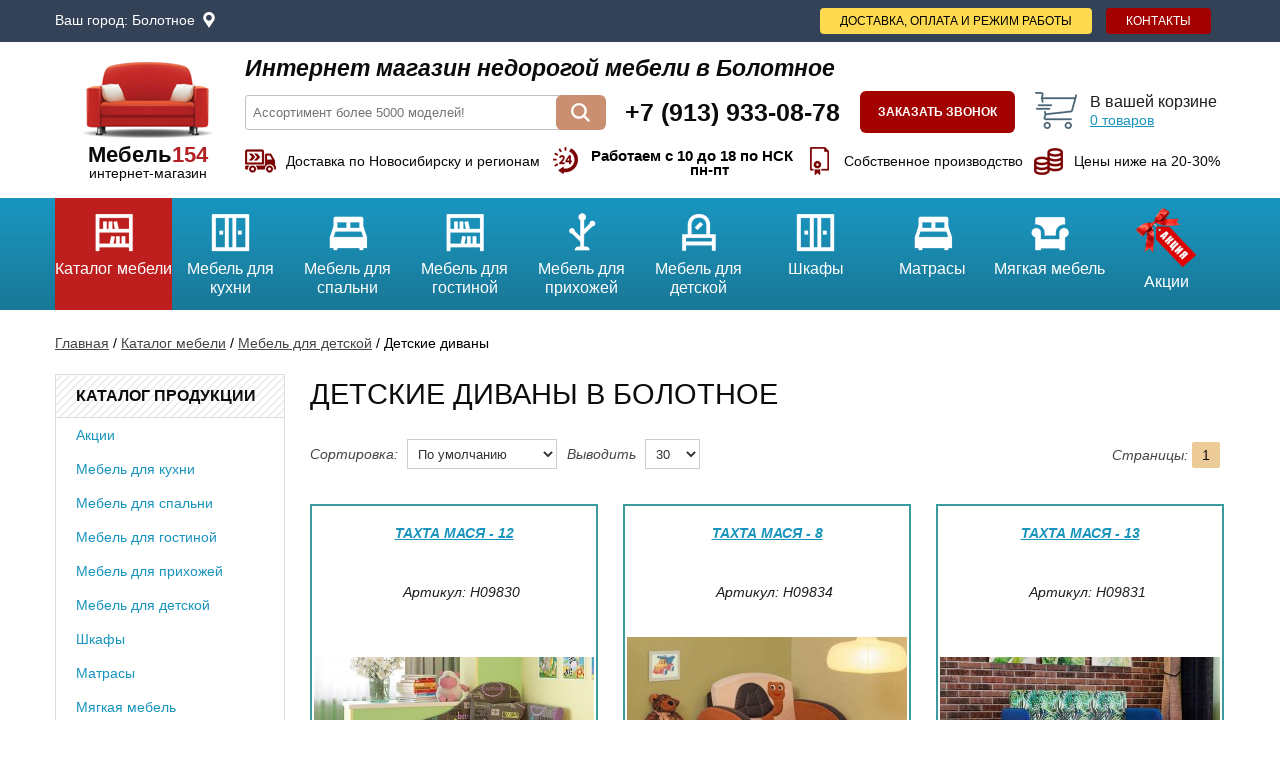

--- FILE ---
content_type: text/html; charset=UTF-8
request_url: https://bolotnoe.mebel154.com/katalog-mebeli/mebeli-dlya-detskoy/detskie-divany/
body_size: 8837
content:
<!DOCTYPE html>
<html lang="ru">
<head>
  <title>Детские диваны купить в Болотное по низкой цене</title>
    <meta name="viewport" content="width=device-width, initial-scale=1">
  <!-- Google Tag Manager -->
<script>(function(w,d,s,l,i){w[l]=w[l]||[];w[l].push({'gtm.start':
new Date().getTime(),event:'gtm.js'});var f=d.getElementsByTagName(s)[0],
j=d.createElement(s),dl=l!='dataLayer'?'&l='+l:'';j.async=true;j.src=
'https://www.googletagmanager.com/gtm.js?id='+i+dl;f.parentNode.insertBefore(j,f);
})(window,document,'script','dataLayer','GTM-M3D2896');</script>
<!-- End Google Tag Manager -->
  <meta charset="utf-8">
  <meta name='description' content='Детские диваны купить в Болотное, с доставкой к подъезду. Оплата по факту. Детские диваны - описание, фото, характеристики.'>
  <meta name='keywords' content='детские диваны купить'>
  <meta name="yandex-verification" content="9de7ff3cc9340dec" />
  <meta name='wmail-verification' content='2f8a687f095b42e1048569d20fab7d2a' />
  <meta name="msvalidate.01" content="1B8504C03534C2F6FF9B109C55999675" />
  <link rel="shortcut icon"  href="https://mebel154.com/templates/images/favicon.png"  type="image/png">
    <meta name="yandex-verification" content="9338b325b3870148" />  <script type="text/javascript">window.dataLayer = window.dataLayer || [];</script>
  <style type="text/css">html,body,div,span,applet,object,iframe,h1,h2,h3,h4,h5,h6,p,blockquote,pre,a,abbr,acronym,address,big,cite,code,del,dfn,em,font,img,ins,kbd,q,s,samp,small,strike,strong,sub,tt,var,b,u,i,center,dl,dt,dd,ol,ul,li,fieldset,form,label,legend,table,caption,tbody,tfoot,thead,tr,th,td{margin:0;padding:0;border:0;outline:0;font-size:100%;vertical-align:baseline;background:transparent;}blockquote,q{quotes:none;}:focus{outline:0;}ins{text-decoration:none;}del{text-decoration:line-through;}table{border-collapse:collapse;border-spacing:0;}header,nav,section,article,aside,footer{display:block;}a{color:blue;outline:none;text-decoration:underline;}a:hover{text-decoration:none;}p{margin:0 0 10px;}img{border:none;}</style>
  <link rel="stylesheet" href="/templates/css/site_styles.css" type="text/css">
  <!--[if IE]><script src="http://html5shiv.googlecode.com/svn/trunk/html5.js"></script><![endif]-->
  </head>
<body>

<!-- Google Tag Manager (noscript) -->
<noscript><iframe src="https://www.googletagmanager.com/ns.html?id=GTM-M3D2896"
height="0" width="0" style="display:none;visibility:hidden"></iframe></noscript>
<!-- End Google Tag Manager (noscript) -->

<header class="header">

  <div class="head-0">
	<div class="mobilemenus"></div>
    <div class="head-0-menu">
      <ul class="topmost-menu"><li class="adress-icon">Ваш город: <a class="open-modal" href="#modal-choose-city">Болотное</a></li><li><a class="topmost-menu-contacts" href="/kontakty/">Контакты</a></li><li><a class="topmost-menu-deliv" href="/dostavka-i-oplata/">Доставка, оплата и режим работы</a></li></ul><div class="clr"></div>    </div>
  </div>

  <div class="head-1">
    <div class="logo">
      <a href="/"><img src="/templates/images/logo.png" alt="интернет-магазин мебели в Болотное"></a>
      <div class="logo-text1">Мебель<span>154</span></div>
      <div class="logo-text2">интернет-магазин</div>
    </div>
    <div class="head-1-info">
      <div class="head-1-info-1">Интернет магазин недорогой мебели в Болотное</div>
      <div class="head-1-info-2">
        <div class="head-search">
          <div class="search-form">
            <form name="search" id="search-form" method="get" action="/search/" autocomplete="off">
              <input type="text" name="q" value='' id="q" placeholder="Ассортимент более 5000 моделей!" autocomplete="off">
              <a class="but search-but" onclick="submitForm('search-form')"></a>
              <div class="search-res" id="search-res"></div>
            </form>
          </div>
        </div>
        <div class="head-phones">
          <div class="phone-main">+7 (913) 933-08-78</div>
          <div class="phone-dop"></div>
        </div>
        <div class="callback-but"><a class="open-modal but" href="#modal-callback-content">Заказать звонок</a></div>
        <div id="cart-mini" class="cart-mini">

<a href="/oformlenie-zakaza/">
  <div class="cm-bag"></div>
  <div class="cm-info">
    <div class="cm-title">В вашей корзине</div>
    <div class="cm-allcount"><span id="cart-mini-count">0</span> товаров</div>
  </div>
  <div class="clr"></div>
</a></div>
        <div class="clr"></div>
      </div>
      <div class="head-1-info-3">
        <img src="/templates/images/dostavka.png" alt="Доставка по Новосибирску и регионам"><p>Доставка по Новосибирску и регионам</p>
        <img src="/templates/images/rejim.png" alt="Работаем с 10 до 18"><p class="worktime">Работаем с 10 до 18 по НСК <span>пн-пт</span></p>
        <img src="/templates/images/garant.png" alt="Собственное производство"><p>Собственное производство</p>
        <img src="/templates/images/ceny-nije.png" alt="Цены ниже на 20-30%"><p>Цены ниже на 20-30%</p>
      </div>
    </div>

    <div class="clr"></div>
  </div>

  <div class="head-2-box">
    <div class="head-2-container">
	<div class="mobilemenu"></div>
      <div class="head-2" id="head-2">
        <div class="head-menu"><ul class="top-menu"><li><a href="/katalog-mebeli/"><span class="top-menu-img"><img src="/templates/images/katalog.png" alt="Каталог мебели"></span>Каталог мебели</a><li><a href="/katalog-mebeli/mebeli-dlya-kuhni/"><span class="top-menu-img"><img src="/images/one/shkafy.png" alt="Мебель для кухни"></span>Мебель для кухни</a><span class="menumoresm"></span><div class="top-menu-fall"><div class="tm-fall-inner"><a class="tm-title" href="/katalog-mebeli/mebeli-dlya-kuhni/modulinye-kuhonnye-garnitury/">Модульные кухонные гарнитуры</a><a class="tm-title" href="/katalog-mebeli/mebeli-dlya-kuhni/standartnye-kuhonnye-garnitury/">Стандартные кухонные гарнитуры</a><a class="tm-title" href="/katalog-mebeli/mebeli-dlya-kuhni/uglovye-kuhonnye-garnitury/">Угловые кухонные гарнитуры</a><a class="tm-title" href="/katalog-mebeli/mebeli-dlya-kuhni/stenovye-paneli-fartuki/">Стеновые панели (фартуки)</a><a class="tm-title" href="/katalog-mebeli/mebeli-dlya-kuhni/kuhonnye-ugolki-kuhonnye-zony/">Кухонные уголки, кухонные зоны</a><a class="tm-title" href="/katalog-mebeli/mebeli-dlya-kuhni/obedennye-stoly-stoly-tumby/">Обеденные столы, столы-тумбы</a><a class="tm-title" href="/katalog-mebeli/mebeli-dlya-kuhni/stuliya-i-taburety-dlya-kuhni/">Стулья и табуреты для кухни</a><a class="tm-title" href="/katalog-mebeli/mebeli-dlya-kuhni/stoleshnitsy-26-mm/">Столешницы 26 мм</a><a class="tm-title" href="/katalog-mebeli/mebeli-dlya-kuhni/stoleshnitsy-38-mm/">Столешницы 38 мм</a></div></div></li><li><a href="/katalog-mebeli/mebeli-dlya-spalini/"><span class="top-menu-img"><img src="/images/one/krovati.png" alt="Мебель для спальни"></span>Мебель для спальни</a><span class="menumoresm"></span><div class="top-menu-fall"><div class="tm-fall-inner"><a class="tm-title" href="/katalog-mebeli/mebeli-dlya-spalini/modulinye-spalinye-garnitury/">Модульные спальные гарнитуры</a><a class="tm-title" href="/katalog-mebeli/mebeli-dlya-spalini/standartnye-spalinye-garnitury/">Стандартные спальные гарнитуры</a><a class="tm-title" href="/katalog-mebeli/mebeli-dlya-spalini/stoly-tualetnye-tryumo/">Столы туалетные, трюмо</a><a class="tm-title" href="/katalog-mebeli/mebeli-dlya-spalini/krovati-s-podyemnym-mehanizmom/">Кровати с подъемным механизмом</a><a class="tm-title" href="/katalog-mebeli/mebeli-dlya-spalini/krovati/">Кровати</a><a class="tm-title" href="/katalog-mebeli/mebeli-dlya-spalini/komody/">Комоды</a><a class="tm-title" href="/katalog-mebeli/mebeli-dlya-spalini/tumby-prikrovatnye/">Тумбы прикроватные</a><a class="tm-title" href="/katalog-mebeli/mebeli-dlya-spalini/polki-676/">Полки</a></div></div></li><li><a href="/katalog-mebeli/mebeli-dlya-gostinoy/"><span class="top-menu-img"><img src="/images/one/gostinnaya.png" alt="Мебель для гостиной"></span>Мебель для гостиной</a><span class="menumoresm"></span><div class="top-menu-fall"><div class="tm-fall-inner"><a class="tm-title" href="/katalog-mebeli/mebeli-dlya-gostinoy/modulinye-gostinye/">Модульные гостиные</a><a class="tm-title" href="/katalog-mebeli/mebeli-dlya-gostinoy/mini-stenki-stenki/">Мини-стенки, стенки</a><a class="tm-title" href="/katalog-mebeli/mebeli-dlya-gostinoy/tumby-tv/">Тумбы ТВ</a><a class="tm-title" href="/katalog-mebeli/mebeli-dlya-gostinoy/jurnalinye-stoliki/">Журнальные столики</a></div></div></li><li><a href="/katalog-mebeli/mebeli-dlya-prihojey/"><span class="top-menu-img"><img src="/images/one/dlya-prihojei.png" alt="Мебель для прихожей"></span>Мебель для прихожей</a><span class="menumoresm"></span><div class="top-menu-fall"><div class="tm-fall-inner"><a class="tm-title" href="/katalog-mebeli/mebeli-dlya-prihojey/modulinye-prihojie/">Модульные прихожие</a><a class="tm-title" href="/katalog-mebeli/mebeli-dlya-prihojey/standartnye-prihojie/">Стандартные прихожие</a><a class="tm-title" href="/katalog-mebeli/mebeli-dlya-prihojey/tumby-pod-obuvi-obuvnitsy-i-banketki/">Тумбы под обувь (обувницы) и банкетки</a><a class="tm-title" href="/katalog-mebeli/mebeli-dlya-prihojey/veshalki-dlya-prihojey/">Вешалки для прихожей</a><a class="tm-title" href="/katalog-mebeli/mebeli-dlya-prihojey/zerkala/">Зеркала</a></div></div></li><li><a href="/katalog-mebeli/mebeli-dlya-detskoy/"><span class="top-menu-img"><img src="/images/one/dlya-detskoi.png" alt="Мебель для детской"></span>Мебель для детской</a><span class="menumoresm"></span><div class="top-menu-fall"><div class="tm-fall-inner"><a class="tm-title" href="/katalog-mebeli/mebeli-dlya-detskoy/standartnye-detskie/">Стандартные детские</a><a class="tm-title" href="/katalog-mebeli/mebeli-dlya-detskoy/modulinye-detskie/">Модульные детские</a><a class="tm-title" href="/katalog-mebeli/mebeli-dlya-detskoy/krovati-cherdaki-2-h-yarusnye-krovati/">Кровати-чердаки, 2-х ярусные кровати</a><a class="tm-title" href="/katalog-mebeli/mebeli-dlya-detskoy/detskie-krovati/">Детские кровати</a><a class="tm-title" href="/katalog-mebeli/mebeli-dlya-detskoy/detskie-divany/">Детские диваны</a><a class="tm-title" href="/katalog-mebeli/mebeli-dlya-detskoy/detskie-shkafy/">Детские шкафы</a><a class="tm-title" href="/katalog-mebeli/mebeli-dlya-detskoy/pisimennye-stoly/">Письменные столы</a><a class="tm-title" href="/katalog-mebeli/mebeli-dlya-detskoy/komody-detskie/">Комоды детские</a><a class="tm-title" href="/katalog-mebeli/mebeli-dlya-detskoy/prikrovatnye-tumby-v-detskuyu/">Прикроватные тумбы в детскую</a></div></div></li><li><a href="/katalog-mebeli/shkafy-kupe-shkafy/"><span class="top-menu-img"><img src="/images/one/shkafy1548837724.png" alt="Шкафы"></span>Шкафы</a><span class="menumoresm"></span><div class="top-menu-fall"><div class="tm-fall-inner"><a class="tm-title" href="/katalog-mebeli/shkafy-kupe-shkafy/shkafy-kupe/">Шкафы-купе</a><a class="tm-title" href="/katalog-mebeli/shkafy-kupe-shkafy/uglovye-shkafy/">Угловые шкафы</a><a class="tm-title" href="/katalog-mebeli/shkafy-kupe-shkafy/modulinye-sistemy-shkafov-biblioteki/">Модульные системы шкафов, библиотеки</a><a class="tm-title" href="/katalog-mebeli/shkafy-kupe-shkafy/raspashnye-shkafy-penaly-stellaji/">Распашные шкафы</a><a class="tm-title" href="/katalog-mebeli/shkafy-kupe-shkafy/stellaji/">Стеллажи</a><a class="tm-title" href="/katalog-mebeli/shkafy-kupe-shkafy/penaly/">Пеналы</a><a class="tm-title" href="/katalog-mebeli/shkafy-kupe-shkafy/knijnyy-shkaf/">Книжные шкафы</a><a class="tm-title" href="/katalog-mebeli/shkafy-kupe-shkafy/polki/">Полки</a></div></div></li><li><a href="/katalog-mebeli/matrasy/"><span class="top-menu-img"><img src="/images/one/krovati1548837741.png" alt="Матрасы"></span>Матрасы</a><span class="menumoresm"></span><div class="top-menu-fall"><div class="tm-fall-inner"><a class="tm-title" href="/katalog-mebeli/matrasy/matrasy-s-nezavisimym-prujinnym-blokom-ortopedicheskie/">Матрасы с независимым пружинным блоком (ортопедические)</a><a class="tm-title" href="/katalog-mebeli/matrasy/namatrasniki-i-chehly-dlya-matrasov/">Наматрасники и чехлы для матрасов</a><a class="tm-title" href="/katalog-mebeli/matrasy/matrasy-bonneli/">Матрасы Боннель</a><a class="tm-title" href="/katalog-mebeli/matrasy/podushki/">Подушки</a></div></div></li><li><a href="/katalog-mebeli/myagkaya-mebeli/"><span class="top-menu-img"><img src="/images/one/myagkaya-mebel.png" alt="Мягкая мебель"></span>Мягкая мебель</a><span class="menumoresm"></span><div class="top-menu-fall"><div class="tm-fall-inner"><a class="tm-title" href="/katalog-mebeli/myagkaya-mebeli/pryamye-divany/">Прямые диваны</a><a class="tm-title" href="/katalog-mebeli/myagkaya-mebeli/uglovye-divany/">Угловые диваны</a><a class="tm-title" href="/katalog-mebeli/myagkaya-mebeli/kresla-krovati-kresla-i-pufy/">Кресла-кровати, кресла и пуфы</a><a class="tm-title" href="/katalog-mebeli/myagkaya-mebeli/detskie-divany2/">Детские диваны</a><a class="tm-title" href="/katalog-mebeli/myagkaya-mebeli/beskarkasnye-kresla/">Бескаркасные кресла</a></div></div></li><li><a href="/katalog-mebeli/aktsii/"><span class="top-menu-img"><img src="/templates/images/akcii.png" alt="Акции"></span>Акции</a></ul></div>
      </div>
    </div>
  </div></header><!-- .header-->

<div class="content-top">
  


<div class="bread">
  <ul>
    <li><a href="/">Главная</a></li>
    <li> / </li>
    
    
      
        <li><a href="/katalog-mebeli/">Каталог мебели</a></li>
        <li> / </li>
      
      
    
      
        <li><a href="/katalog-mebeli/mebeli-dlya-detskoy/">Мебель для детской</a></li>
        <li> / </li>
      
      
    
      
        <li><span>Детские диваны</span></li>
      
      
    
  </ul>
  <div class="clr"></div>
</div></div>

<div class="wrapper" id="category-32">
  <section class="middle">
    <div class="container">
      <div class="content">

        <h1>Детские диваны в Болотное</h1>
        
        
        
        
        

<div class="mats-sort">

  <div class="ms-sort-box">
    <div class="ms-text">Сортировка:</div>
    <select class="ms-sort-select">
      <option  value="sort=weight-asc">По умолчанию</option>
      <option  value="sort=resprice-asc">Сначала дешевые</option>
      <option  value="sort=resprice-desc">Сначала дорогие</option>
    </select>
  </div>

  <div class="ms-num-box">
    <div class="ms-text">Выводить</div>
    <select class="ms-num-select">
      <option selected="selected" value="30">30</option>
      <option  value="60">60</option>
      <option  value="81">80</option>
    </select>
  </div>

  <div class="ms-nav-box">
    <div class="ms-text">Страницы:</div>
    
      <ul class="navi">
      <li class="active"><span>1</span></li>
      </ul>
    
  </div>

  <div class="clr"></div>

</div>
        
    <div class="mh" id="mat1-9830">
    <div class="mh-title"><a href="/katalog-mebeli/tahta-masya-12/">Тахта Мася - 12 </a></div>
    <div class="mh-article">Артикул: H09830</div>
    <div class="mh-img"><a href="/katalog-mebeli/tahta-masya-12/"><img src="/images/small/tahta-masya-12-9830-1.jpg" alt="Тахта Мася - 12 в Болотное - mebel154.com"></a></div>
    <div class="mh-size">740.00*1400.00*810.00</div>
    <div class="mh-weight"></div>
    <div class="mh-bulk"></div>
    <div class="mh-price">
              <div class="price-box">
          <div class="price-pretext">Цена:</div>
          <div class="price">18 600.00</div>
          <div class="price-text">Р</div>
        </div>
          </div>
    <div class="mh-buts">
      <div class="mh-more"><a href="#modal-oneclick" class="open-modal oneclick but-oneclick">В 1 клик</a></div>
      <div class="mh-but"><a href="#modal-pradded-content" class="cart-add but-buy" onclick="ym(43892529,'reachGoal','incard'); return true;">В корзину</a></div>
      <div class="clr"></div>
    </div>
    <div class="mh-infoblock">
      <a class="open-modal mh-callback" href="#modal-callback-content">Заказать обратный звонок</a>
      <p>Мебель везем из Новосибирска</p>
    </div>
              </div>
      <div class="mh" id="mat1-9834">
    <div class="mh-title"><a href="/katalog-mebeli/tahta-masya-8/">Тахта Мася - 8 </a></div>
    <div class="mh-article">Артикул: H09834</div>
    <div class="mh-img"><a href="/katalog-mebeli/tahta-masya-8/"><img src="/images/small/tahta-masya-8-9834-5.jpg" alt="Тахта Мася - 8 в Болотное - mebel154.com"></a></div>
    <div class="mh-size">880.00*1000.00*940.00</div>
    <div class="mh-weight"></div>
    <div class="mh-bulk"></div>
    <div class="mh-price">
              <div class="price-box">
          <div class="price-pretext">Цена:</div>
          <div class="price">26 020.00</div>
          <div class="price-text">Р</div>
        </div>
          </div>
    <div class="mh-buts">
      <div class="mh-more"><a href="#modal-oneclick" class="open-modal oneclick but-oneclick">В 1 клик</a></div>
      <div class="mh-but"><a href="#modal-pradded-content" class="cart-add but-buy" onclick="ym(43892529,'reachGoal','incard'); return true;">В корзину</a></div>
      <div class="clr"></div>
    </div>
    <div class="mh-infoblock">
      <a class="open-modal mh-callback" href="#modal-callback-content">Заказать обратный звонок</a>
      <p>Мебель везем из Новосибирска</p>
    </div>
              </div>
      <div class="mh mh-clr-r" id="mat1-9831">
    <div class="mh-title"><a href="/katalog-mebeli/tahta-masya-13/">Тахта Мася - 13 </a></div>
    <div class="mh-article">Артикул: H09831</div>
    <div class="mh-img"><a href="/katalog-mebeli/tahta-masya-13/"><img src="/images/small/tahta-masya-13-9831-1.jpg" alt="Тахта Мася - 13 в Болотное - mebel154.com"></a></div>
    <div class="mh-size">810.00*1240.00*830.00</div>
    <div class="mh-weight"></div>
    <div class="mh-bulk"></div>
    <div class="mh-price">
              <div class="price-box">
          <div class="price-pretext">Цена:</div>
          <div class="price">27 420.00</div>
          <div class="price-text">Р</div>
        </div>
          </div>
    <div class="mh-buts">
      <div class="mh-more"><a href="#modal-oneclick" class="open-modal oneclick but-oneclick">В 1 клик</a></div>
      <div class="mh-but"><a href="#modal-pradded-content" class="cart-add but-buy" onclick="ym(43892529,'reachGoal','incard'); return true;">В корзину</a></div>
      <div class="clr"></div>
    </div>
    <div class="mh-infoblock">
      <a class="open-modal mh-callback" href="#modal-callback-content">Заказать обратный звонок</a>
      <p>Мебель везем из Новосибирска</p>
    </div>
              </div>
      <div class="mh" id="mat1-9832">
    <div class="mh-title"><a href="/katalog-mebeli/tahta-masya-14/">Тахта Мася - 14 </a></div>
    <div class="mh-article">Артикул: H09832</div>
    <div class="mh-img"><a href="/katalog-mebeli/tahta-masya-14/"><img src="/images/small/tahta-masya-14-9832-1.jpg" alt="Тахта Мася - 14 в Болотное - mebel154.com"></a></div>
    <div class="mh-size">890.00*2040.00*690.00</div>
    <div class="mh-weight"></div>
    <div class="mh-bulk"></div>
    <div class="mh-price">
              <div class="price-box">
          <div class="price-pretext">Цена:</div>
          <div class="price">31 240.00</div>
          <div class="price-text">Р</div>
        </div>
          </div>
    <div class="mh-buts">
      <div class="mh-more"><a href="#modal-oneclick" class="open-modal oneclick but-oneclick">В 1 клик</a></div>
      <div class="mh-but"><a href="#modal-pradded-content" class="cart-add but-buy" onclick="ym(43892529,'reachGoal','incard'); return true;">В корзину</a></div>
      <div class="clr"></div>
    </div>
    <div class="mh-infoblock">
      <a class="open-modal mh-callback" href="#modal-callback-content">Заказать обратный звонок</a>
      <p>Мебель везем из Новосибирска</p>
    </div>
              </div>
  <div class="clr"></div>
        
        

<div class="mats-sort">

  <div class="ms-sort-box">
    <div class="ms-text">Сортировка:</div>
    <select class="ms-sort-select">
      <option  value="sort=weight-asc">По умолчанию</option>
      <option  value="sort=resprice-asc">Сначала дешевые</option>
      <option  value="sort=resprice-desc">Сначала дорогие</option>
    </select>
  </div>

  <div class="ms-num-box">
    <div class="ms-text">Выводить</div>
    <select class="ms-num-select">
      <option selected="selected" value="30">30</option>
      <option  value="60">60</option>
      <option  value="81">80</option>
    </select>
  </div>

  <div class="ms-nav-box">
    <div class="ms-text">Страницы:</div>
    
      <ul class="navi">
      <li class="active"><span>1</span></li>
      </ul>
    
  </div>

  <div class="clr"></div>

</div>

        
        
      </div><!-- .content -->
    </div><!-- .container-->
    <aside class="left-sidebar">

  <div class="sidebox leftmenu-box">
    <div class="leftmenu-bg">
      <div class="leftmenu-title"><a href="/katalog-mebeli/">Каталог продукции</a></div>
      <ul class="leftmenu" id="catalog-list"><li><a href="/katalog-mebeli/aktsii/">Акции</a></li><!-- /0 lvl --><li><a href="/katalog-mebeli/mebeli-dlya-kuhni/">Мебель для кухни</a><ul><li><a href="/katalog-mebeli/mebeli-dlya-kuhni/modulinye-kuhonnye-garnitury/">Модульные кухонные гарнитуры</a></li><li><a href="/katalog-mebeli/mebeli-dlya-kuhni/standartnye-kuhonnye-garnitury/">Стандартные кухонные гарнитуры</a></li><li><a href="/katalog-mebeli/mebeli-dlya-kuhni/uglovye-kuhonnye-garnitury/">Угловые кухонные гарнитуры</a></li><li><a href="/katalog-mebeli/mebeli-dlya-kuhni/stenovye-paneli-fartuki/">Стеновые панели (фартуки)</a></li><li><a href="/katalog-mebeli/mebeli-dlya-kuhni/kuhonnye-ugolki-kuhonnye-zony/">Кухонные уголки, кухонные зоны</a></li><li><a href="/katalog-mebeli/mebeli-dlya-kuhni/obedennye-stoly-stoly-tumby/">Обеденные столы, столы-тумбы</a></li><li><a href="/katalog-mebeli/mebeli-dlya-kuhni/stuliya-i-taburety-dlya-kuhni/">Стулья и табуреты для кухни</a></li><li><a href="/katalog-mebeli/mebeli-dlya-kuhni/stoleshnitsy-26-mm/">Столешницы 26 мм</a></li><li><a href="/katalog-mebeli/mebeli-dlya-kuhni/stoleshnitsy-38-mm/">Столешницы 38 мм</a></li></ul></li><!-- /0 lvl --><li><a href="/katalog-mebeli/mebeli-dlya-spalini/">Мебель для спальни</a><ul><li><a href="/katalog-mebeli/mebeli-dlya-spalini/modulinye-spalinye-garnitury/">Модульные спальные гарнитуры</a></li><li><a href="/katalog-mebeli/mebeli-dlya-spalini/standartnye-spalinye-garnitury/">Стандартные спальные гарнитуры</a></li><li><a href="/katalog-mebeli/mebeli-dlya-spalini/stoly-tualetnye-tryumo/">Столы туалетные, трюмо</a></li><li><a href="/katalog-mebeli/mebeli-dlya-spalini/krovati-s-podyemnym-mehanizmom/">Кровати с подъемным механизмом</a></li><li><a href="/katalog-mebeli/mebeli-dlya-spalini/krovati/">Кровати</a></li><li><a href="/katalog-mebeli/mebeli-dlya-spalini/komody/">Комоды</a></li><li><a href="/katalog-mebeli/mebeli-dlya-spalini/tumby-prikrovatnye/">Тумбы прикроватные</a></li><li><a href="/katalog-mebeli/mebeli-dlya-spalini/polki-676/">Полки</a></li></ul></li><!-- /0 lvl --><li><a href="/katalog-mebeli/mebeli-dlya-gostinoy/">Мебель для гостиной</a><ul><li><a href="/katalog-mebeli/mebeli-dlya-gostinoy/modulinye-gostinye/">Модульные гостиные</a></li><li><a href="/katalog-mebeli/mebeli-dlya-gostinoy/mini-stenki-stenki/">Мини-стенки, стенки</a></li><li><a href="/katalog-mebeli/mebeli-dlya-gostinoy/tumby-tv/">Тумбы ТВ</a></li><li><a href="/katalog-mebeli/mebeli-dlya-gostinoy/jurnalinye-stoliki/">Журнальные столики</a></li></ul></li><!-- /0 lvl --><li><a href="/katalog-mebeli/mebeli-dlya-prihojey/">Мебель для прихожей</a><ul><li><a href="/katalog-mebeli/mebeli-dlya-prihojey/modulinye-prihojie/">Модульные прихожие</a></li><li><a href="/katalog-mebeli/mebeli-dlya-prihojey/standartnye-prihojie/">Стандартные прихожие</a></li><li><a href="/katalog-mebeli/mebeli-dlya-prihojey/tumby-pod-obuvi-obuvnitsy-i-banketki/">Тумбы под обувь (обувницы) и банкетки</a></li><li><a href="/katalog-mebeli/mebeli-dlya-prihojey/veshalki-dlya-prihojey/">Вешалки для прихожей</a></li><li><a href="/katalog-mebeli/mebeli-dlya-prihojey/zerkala/">Зеркала</a></li></ul></li><!-- /0 lvl --><li><a href="/katalog-mebeli/mebeli-dlya-detskoy/">Мебель для детской</a><ul><li><a href="/katalog-mebeli/mebeli-dlya-detskoy/standartnye-detskie/">Стандартные детские</a></li><li><a href="/katalog-mebeli/mebeli-dlya-detskoy/modulinye-detskie/">Модульные детские</a></li><li><a href="/katalog-mebeli/mebeli-dlya-detskoy/krovati-cherdaki-2-h-yarusnye-krovati/">Кровати-чердаки, 2-х ярусные кровати</a></li><li><a href="/katalog-mebeli/mebeli-dlya-detskoy/detskie-krovati/">Детские кровати</a></li><li><a href="/katalog-mebeli/mebeli-dlya-detskoy/detskie-divany/">Детские диваны</a></li><li><a href="/katalog-mebeli/mebeli-dlya-detskoy/detskie-shkafy/">Детские шкафы</a></li><li><a href="/katalog-mebeli/mebeli-dlya-detskoy/pisimennye-stoly/">Письменные столы</a></li><li><a href="/katalog-mebeli/mebeli-dlya-detskoy/komody-detskie/">Комоды детские</a></li><li><a href="/katalog-mebeli/mebeli-dlya-detskoy/prikrovatnye-tumby-v-detskuyu/">Прикроватные тумбы в детскую</a></li></ul></li><!-- /0 lvl --><li><a href="/katalog-mebeli/shkafy-kupe-shkafy/">Шкафы</a><ul><li><a href="/katalog-mebeli/shkafy-kupe-shkafy/shkafy-kupe/">Шкафы-купе</a></li><li><a href="/katalog-mebeli/shkafy-kupe-shkafy/uglovye-shkafy/">Угловые шкафы</a></li><li><a href="/katalog-mebeli/shkafy-kupe-shkafy/modulinye-sistemy-shkafov-biblioteki/">Модульные системы шкафов, библиотеки</a></li><li><a href="/katalog-mebeli/shkafy-kupe-shkafy/raspashnye-shkafy-penaly-stellaji/">Распашные шкафы</a><ul><li><a href="/katalog-mebeli/shkafy-kupe-shkafy/raspashnye-shkafy-penaly-stellaji/shkafy-raspashnye-chetyrehstvorchatye/">Шкафы распашные четырехстворчатые</a></li><li><a href="/katalog-mebeli/shkafy-kupe-shkafy/raspashnye-shkafy-penaly-stellaji/shkafy-raspashnye-trehstvorchatye/">Шкафы распашные трехстворчатые</a></li><li><a href="/katalog-mebeli/shkafy-kupe-shkafy/raspashnye-shkafy-penaly-stellaji/shkafy-raspashnye-odnostvorchatye/">Шкафы распашные одностворчатые</a></li></ul></li><li><a href="/katalog-mebeli/shkafy-kupe-shkafy/stellaji/">Стеллажи</a></li><li><a href="/katalog-mebeli/shkafy-kupe-shkafy/penaly/">Пеналы</a></li><li><a href="/katalog-mebeli/shkafy-kupe-shkafy/knijnyy-shkaf/">Книжные шкафы</a></li><li><a href="/katalog-mebeli/shkafy-kupe-shkafy/polki/">Полки</a></li></ul></li><!-- /0 lvl --><li><a href="/katalog-mebeli/matrasy/">Матрасы</a><ul><li><a href="/katalog-mebeli/matrasy/matrasy-s-nezavisimym-prujinnym-blokom-ortopedicheskie/">Матрасы с независимым пружинным блоком (ортопедические)</a></li><li><a href="/katalog-mebeli/matrasy/namatrasniki-i-chehly-dlya-matrasov/">Наматрасники и чехлы для матрасов</a></li><li><a href="/katalog-mebeli/matrasy/matrasy-bonneli/">Матрасы Боннель</a></li><li><a href="/katalog-mebeli/matrasy/podushki/">Подушки</a></li></ul></li><!-- /0 lvl --><li><a href="/katalog-mebeli/myagkaya-mebeli/">Мягкая мебель</a><ul><li><a href="/katalog-mebeli/myagkaya-mebeli/pryamye-divany/">Прямые диваны</a></li><li><a href="/katalog-mebeli/myagkaya-mebeli/uglovye-divany/">Угловые диваны</a></li><li><a href="/katalog-mebeli/myagkaya-mebeli/kresla-krovati-kresla-i-pufy/">Кресла-кровати, кресла и пуфы</a></li><li><a href="/katalog-mebeli/myagkaya-mebeli/detskie-divany2/">Детские диваны</a></li><li><a href="/katalog-mebeli/myagkaya-mebeli/beskarkasnye-kresla/">Бескаркасные кресла</a></li></ul></li><!-- /0 lvl --><li><a href="/katalog-mebeli/mebeli-dlya-ofisa/">Мебель для офиса</a><ul><li><a href="/katalog-mebeli/mebeli-dlya-ofisa/pryamye-kompiyuternye-stoly/">Прямые компьютерные столы</a></li><li><a href="/katalog-mebeli/mebeli-dlya-ofisa/uglovye-kompiyuternye-stoly/">Угловые компьютерные столы</a></li><li><a href="/katalog-mebeli/mebeli-dlya-ofisa/tumby-i-polki/">Тумбы и полки</a></li><li><a href="/katalog-mebeli/mebeli-dlya-ofisa/kompiyuternye-kresla/">Компьютерные кресла</a></li><li><a href="/katalog-mebeli/mebeli-dlya-ofisa/modulinye-kompiyuternye-stolyx/">Модульные компьютерные столы</a></li><li><a href="/katalog-mebeli/mebeli-dlya-ofisa/ofisnye-divany/">Офисные диваны</a></li><li><a href="/katalog-mebeli/mebeli-dlya-ofisa/kresla-rukovoditeley/">Кресла руководителей</a></li><li><a href="/katalog-mebeli/mebeli-dlya-ofisa/ofisnye-shkafy-i-stellaji/">Офисные шкафы и стеллажи</a></li><li><a href="/katalog-mebeli/mebeli-dlya-ofisa/rabochie-kabinety/">Рабочие кабинеты</a></li><li><a href="/katalog-mebeli/mebeli-dlya-ofisa/ofisnye-stoly-tumby/">Офисные столы, тумбы</a></li></ul></li><!-- /0 lvl --></ul><!-- /leftmenu -->    </div>
  </div>

    <div class="sidebox leftmenu-box">
    <div class="leftmenu-bg">
      <div class="leftmenu-title">Фильтры</div>
      <div class="el-mes" id="el-mes"></div>
      <div class="filters" id="filters">
        <div class="el-box">
          <div id="el-parent-price" class="el-parent">
            <div class="el-parent-title">Цена, руб</div>
            <div class="el-arrow"></div>
            <div class="clr"></div>
          </div>
          <div class="el-children">
            <div class="el-flds">
              <label>от: <input type="text" name="price" id="price-cur-min" maxlength="10" value="18560" class="el-fld"></label>
              <label>до: <input type="text" name="price" id="price-cur-max" maxlength="10" value="31200" class="el-fld"></label>
            </div>
            <div class="el-slider-box"><div id="slider-price"></div></div>
          </div>
          <div class="el-hidden">
            <div id="price-db-min">18560</div>
            <div id="price-db-max">31200</div>
          </div>
        </div>
                            <div class="el-box">
            <div class="el-parent" id="el-parent-1">
              <div class="el-parent-title">Производители</div>
              <div class="el-arrow"></div>
              <div class="clr"></div>
            </div>
                          <div class="el-children">
                                                    <label>
                    <input class="el-input" type="checkbox" value="92" name="olmeko">Олмеко <span>(4)</span>
                  </label>
                              </div>
                      </div>
                <div class="filters-cancel"><a href="/katalog-mebeli/mebeli-dlya-detskoy/detskie-divany/">Сбросить фильтры</a></div>
      </div>
    </div>
  </div>
  
  <a class="novinka" href="/katalog-mebeli/ayhal/"><img src="/templates/images/novinka.jpg" alt="Новинка"></a>

</aside><!-- .right-sidebar -->  </section><!-- .middle-->
</div>

<div class="content-bottom">
  
  </div>﻿
<div class="pre-foot"></div>
<footer class="footer">
  <div class="footer-inner">
    <div class="foot-top">
      <div class="foot-menu1"><div class="foot-title">Каталог продукции</div><ul class="bottom-menu"><li><a href="/katalog-mebeli/aktsii/">Акции</a></li><li><a href="/katalog-mebeli/mebeli-dlya-kuhni/">Мебель для кухни</a></li><li><a href="/katalog-mebeli/mebeli-dlya-spalini/">Мебель для спальни</a></li></ul><ul class="bottom-menu"><li><a href="/katalog-mebeli/mebeli-dlya-gostinoy/">Мебель для гостиной</a></li><li><a href="/katalog-mebeli/mebeli-dlya-prihojey/">Мебель для прихожей</a></li><li><a href="/katalog-mebeli/mebeli-dlya-detskoy/">Мебель для детской</a></li></ul><ul class="bottom-menu"><li><a href="/katalog-mebeli/shkafy-kupe-shkafy/">Шкафы</a></li><li><a href="/katalog-mebeli/matrasy/">Матрасы</a></li><li><a href="/katalog-mebeli/myagkaya-mebeli/">Мягкая мебель</a></li></ul><ul class="bottom-menu"><li><a href="/katalog-mebeli/mebeli-dlya-ofisa/">Мебель для офиса</a></li></ul><div class="clr"></div> <!-- /bottom-menu --></div>
      <div class="foot-menu2"><div class="foot-title">Покупателям</div><ul class="bottom-menu2"><li><a href="/dostavka-i-oplata/">Доставка, оплата и режим работы</a></li><li><a href="/kontakty/">Контакты</a></li></ul><div class="clr"></div> <!-- /bottom-menu --></div>
      <div class="foot-mail"><a href="mailto:info@mebel154.com">info@mebel154.com</a></div>
      <div class="clr"></div>
    </div>

    <div class="foot-middle">
      <div class="foot-phone">+7 (913) 933-08-78</div>
      <div class="foot-callback-but"><a class="open-modal but" href="#modal-callback-content">Заказать звонок</a></div>
      <div class="foot-adr">г. Болотное, Степная улица, 3А</div>
    </div>

  </div><!-- /footer-inner -->
  <div class="foot-copyright">Copyright © 2022, Все права защищены</div>
</footer><!-- /footer -->


<!-- кнопка прокрутки -->
<a id="toTop" href="#"></a>


<!-- обратный звонок -->
<div class="modal-callback">
  <div id="modal-callback-content" class="modal-callback-content">
    <div class="call-container">
      <div class="call-title">Оставьте нам свой телефон и наши менеджеры с Вами свяжутся в ближайшее время</div>
      <div class="call_form">
        <form method="post" name="call_form">
          <div class="call_input-box"><input type="text" class="" maxlength="255" required="required" id="call_fio" name="call_fio" value="" placeholder="Имя (*) "></div>
          <div class="call_input-box"><input type="text" class="" maxlength="150" required="required" id="call_phone" name="call_phone" value="" placeholder="Телефон (*) "></div>
          <div class="call_input-box"><img src="/templates/images/capcha.jpg" alt="Проверка"><input type="text" class="call-check-input" maxlength="3" required="required" id="call_check_input" name="call_check_input" value="" placeholder="Введите число с картинки"></div>
          <p>Отправляя форму, я даю согласие на обработку <a class="btn btn-link get-agreement" href="#modal-agreement">персональных данных</a></p>
          <div class="call_but-box">
            <input type="submit" class="but" id="call_but" name="call_but" value="Заказать звонок" onclick="ym(43892529,'reachGoal','zvonok'); return true;">
            <input type="hidden" value="" name="call_check" id="call_check">
            <input type="hidden" value="" name="call_check2" id="call_check2">
          </div>
        </form>
      </div>
    </div>
  </div>
</div><!-- modal-callback -->

<!-- всплывающее окно добавления товара в корзину -->
<div class="modal-pradded">
  <div class="modal-pradded-content" id="modal-pradded-content">
    <div class="modal-pradded-tc"><p>Товар добавлен в корзину</p></div>
    <div class="modal-pradded-left"><a href="javascript:;" onclick="$.fancybox.close();" class="but modal-pradded-but">Продолжить покупки</a></div>
    <div class="modal-pradded-tr"><a href="/oformlenie-zakaza/" class="but modal-pradded-but">Оформить заказ</a></div>
  </div>
</div><!-- modal-pradded -->

<!-- в 1 клик -->
<div id="modal-oneclick" class="modal-oneclick">
  <div class="oneclick-container">
    <div class="oneclick-title">Вы хотите купить:</div>
    <div class="oneclick-product" id="oneclick-product"></div>
    <div class="oneclick-text">Укажите Ваше имя и номер телефона, наши менеджеры свяжутся с Вами для завершения оформления заказа</div>
    <div class="oneclick_form">
      <form method="post" name="oneclick_form">
        <div class="oneclick_input-box"><input type="text" class="" maxlength="255" required="required" id="oneclick_fio" name="fio" value="" placeholder="Имя (*) "></div>
        <div class="oneclick_input-box"><input type="text" class="" maxlength="150" required="required" id="oneclick_phone" name="phone" value="" placeholder="Телефон (*) "></div>
        <div class="oneclick-textarea-box"><textarea maxlength="1500" id="oneclick_commentary" name="commentary" placeholder="Комментарий"></textarea></div>
        <div id="shop_agreement">
          <input type="checkbox" name="agreement" value="1" checked="checked">
          Отправляя форму, я даю согласие на обработку <a class="btn btn-link get-agreement" href="#modal-agreement">персональных данных</a>
        </div>
        <div class="oneclick_but-box">
          <div class="but div-but" id="oneclick_but">Отправить</div>
          <input type="hidden" value="" name="oneclick_check" id="oneclick_check">
          <input type="hidden" value="" name="oneclick_uniqid">
          <input type="hidden" value="" name="zakaz" id="oneclick_zakaz">
        </div>
      </form>
    </div>
  </div>
</div>

<!-- agreement -->
<div class="modal-agreement" id="modal-agreement"></div>

<div class="modal-choose-city" id="modal-choose-city">
  <div class="choose-city-title">Выберите город:</div>
    <ul class="choose-city-col">
                            <li><a href="https://aldan.mebel154.com/">Алдан</a></li>
                                  <li><a href="https://artemovsk.mebel154.com/">Артёмовск</a></li>
                                  <li><a href="https://berdsk.mebel154.com/">Бердск</a></li>
                                  <li><a href="https://bogotol.mebel154.com/">Боготол</a></li>
                                  <li><a href="https://bolotnoe.mebel154.com/">Болотное</a></li>
                                  <li><a href="https://verhoynsk.mebel154.com/">Верхоянск</a></li>
                                  <li><a href="https://vilyuisk.mebel154.com/">Вилюйск</a></li>
                                  <li><a href="https://jeleznogorsk.mebel154.com/">Железногорск</a></li>
                            </ul><ul class="choose-city-col">      <li><a href="https://igarka.mebel154.com/">Игарка</a></li>
                                  <li><a href="https://ilanskii.mebel154.com/">Иланский</a></li>
                                  <li><a href="https://iskitim.mebel154.com/">Искитим</a></li>
                                  <li><a href="https://karasuk.mebel154.com/">Карасук</a></li>
                                  <li><a href="https://kargat.mebel154.com/">Каргат</a></li>
                                  <li><a href="https://kupino.mebel154.com/">Купино</a></li>
                                  <li><a href="https://lensk.mebel154.com/">Ленск</a></li>
                                  <li><a href="https://mirniy.mebel154.com/">Мирный</a></li>
                            </ul><ul class="choose-city-col">      <li><a href="https://nerungi.mebel154.com/">Нерюнгри</a></li>
                                  <li><a href="https://mebel154.com/">Новосибирск</a></li>
                                  <li><a href="https://nyurba.mebel154.com/">Нюрба</a></li>
                                  <li><a href="https://ob.mebel154.com/">Обь</a></li>
                                  <li><a href="https://olekminska.mebel154.com/">Олёкминск</a></li>
                                  <li><a href="https://pokrovsk.mebel154.com/">Покровск</a></li>
                                  <li><a href="https://srednekolimsk.mebel154.com/">Среднеколымск</a></li>
                                  <li><a href="https://tatarsk.mebel154.com/">Татарск</a></li>
                            </ul><ul class="choose-city-col">      <li><a href="https://toguchin.mebel154.com/">Тогучин</a></li>
                                  <li><a href="https://tommot.mebel154.com/">Томмот</a></li>
                                  <li><a href="https://udachiy.mebel154.com/">Удачный</a></li>
                                  <li><a href="https://cherepanovo.mebel154.com/">Черепаново</a></li>
                                  <li><a href="https://chulym.mebel154.com/">Чулым</a></li>
                                  <li><a href="https://yakutsk.mebel154.com/">Якутск</a></li>
            </ul>
</div>

<link rel="stylesheet" href="/modules/modules/css/modules_site.css" type="text/css">
<script src="/modules/modules/js/modules_site.js"></script>


<script>
	$(document).ready(function(){
		$('.mobilemenu').click(function(){
			$('.head-2').slideToggle();
		});
		$('.mobilemenus').click(function(){
			$('.head-0-menu').slideToggle();
		});
		$('.menumoresm').click(function(){
			if($(this).next().css('display')=='none'){$(this).addClass('menumorenow');}
			else{$(this).removeClass('menumorenow');}
			$(this).next().slideToggle();
		});
	});
</script>

<!-- Yandex.Metrika counter -->
<script type="text/javascript" >
   (function(m,e,t,r,i,k,a){m[i]=m[i]||function(){(m[i].a=m[i].a||[]).push(arguments)};
   m[i].l=1*new Date();
   for (var j = 0; j < document.scripts.length; j++) {if (document.scripts[j].src === r) { return; }}
   k=e.createElement(t),a=e.getElementsByTagName(t)[0],k.async=1,k.src=r,a.parentNode.insertBefore(k,a)})
   (window, document, "script", "https://mc.yandex.ru/metrika/tag.js", "ym");

   ym(43892529, "init", {
        clickmap:true,
        trackLinks:true,
        accurateTrackBounce:true,
        webvisor:true,
        ecommerce:"dataLayer"
   });
</script>
<noscript><div><img src="https://mc.yandex.ru/watch/43892529" style="position:absolute; left:-9999px;" alt="" /></div></noscript>
<!-- /Yandex.Metrika counter -->

</body>
</html>

--- FILE ---
content_type: text/css
request_url: https://bolotnoe.mebel154.com/templates/css/site_styles.css
body_size: 19231
content:
body { background-color: #ffffff; color: #0b0b0b; font-family: Arial, Tahoma, 'Times New Roman', sans-serif; font-size: 14px; line-height: 1.4; }
.wrapper { background-color: #ffffff; margin: 0 auto; width: 1170px; }
h1 { color: #0c0c0c; font-size: 29px; font-weight: bold; text-transform: uppercase; }
h2 { font-size: 22px; }
h3 { font-size: 18px; }
h4 { font-size: 16px; }
h5 { font-size: 12px; }
h6 { font-size: 10px; }
h1, h2, h3, h4 { font-weight: normal; padding: 0 0 10px 0; text-align: left; }
h5, h6 { padding: 0 0 4px 0; }
p { }
span { }
ul, ol { margin: -7px 0 10px 30px; }
ul li, ol li { line-height: 1.2; padding: 5px 0 3px 0; }
hr { background-color: #fff; border-top: 1px dotted #b3b3b3; color: #fff; height: 1px; }
a { padding: 3px 0; }
a:link { color: #1994be; text-decoration: underline; }
a:visited { color: #1994be; text-decoration: underline; }
a:hover { color: #0093dd; text-decoration: none; }
a:active { color: #0093dd; text-decoration: none; }
a.current { color: #5c5c5c; text-decoration: none; }
a.gray-link { color: #5c5c5c; text-decoration: none; }
.header { margin-bottom: 3px; }
.head-0 { background: url('../images/topmost-bg.jpg') left top repeat-x; height: 42px; }
.head-0-menu { margin: 0 auto; width: 1170px; }
.head-1 { margin: 0 auto; padding: 10px 0 0 0; width: 1170px; }
.logo { float: left; margin: 0; padding: 10px 14px 0 20px; width: 146px; }
.logo-text1 { font-size: 22px; font-weight: bold; line-height: 0.9; text-align: center; }
.logo-text2 { padding: 0 0 15px 0; text-align: center; }
.head-1-info { float: right; margin: 0; padding: 0; width: 980px; }
.head-1-info-1 { font-size: 23px; font-style: italic; font-weight: bold; margin: 0 0 5px 0; }
.head-1-info-1 span { color: #831111; }
.logo-text1 span { color: #b22224; }
.head-1-info-2 { padding: 0; }
.head-search { float: left; margin: 6px 0 0 0; width: 380px; }
.search-form { display: inline-block; }
.head-phones { float: left; width: 230px; }
.phone-main { font-size: 25px; font-weight: bold; line-height: 0.9; margin: 12px 0 0 0; }
.phone-dop { display: inline-block; font-size: 16px; vertical-align: bottom; }
.phone-text { display: inline-block; font-size: 10px; margin: 0 0 3px 0; vertical-align: bottom; }
.callback-but { float: left; margin: 2px 0 5px 5px; padding: 0; width: 165px; }
.head-1-info-3 { margin: 0; padding: 3px 0 10px 0; }
.head-1-info-3 img { display: inline-block; margin: 0 10px 0 0; vertical-align: middle; }
.head-1-info-3 p { display: inline-block; margin: 0 6px 0 0; padding: 0; vertical-align: middle; }
.head-1-info-3 p:last-child { margin: 0; }
.head-1-info-3 span { display: block; line-height: 0.5; padding: 0 64px 4px 0; text-align: right; }
.head-2-box { background: url('../images/topmenu-bg.jpg') left top repeat-x; }
.head-2-container { height: 112px; margin: 0 auto; width: 1170px; }
.head-2 { height: 112px; padding: 0; }
.fixed { position: fixed; top: 0; z-index: 6000; }
.middle { position: relative; width: 100%; }
.middle:after { clear: both; content: ''; display: table; }
.container { float: left; overflow: hidden; width: 100%; }
.content { padding: 20px 0 20px 255px; text-align: justify; }
.content ul { }
.content-text { margin: 0 20px 20px 0; }
.content-jm { margin: 0 0 20px 0; }
.content-main { padding: 10px 0 20px 0; text-align: justify; }
.content-main ul { }
.main-title { color: #0c0c0c; font-size: 26px; font-weight: bold; margin: 0; padding: 0 0 10px 0; text-align: center; text-transform: uppercase; }
.main-title span { font-weight: normal; }
.main-text { margin: 0 15px 20px 0; padding: 0; }
.main-popular { margin: 0 0 40px 0; }
.main-jm { margin: 0 0 20px 0; }
.content-one { background-color: #ffffff; min-height: 350px; padding: 0 15px 15px 15px; text-align: justify; }
.content-one ul { }
.content-done { background-color: #ffffff; padding: 15px 15px 15px 15px; text-align: left; }
.content-top { margin: 0 auto; width: 1170px; }
.content-bottom { margin: 0 auto; width: 1170px; }
.content-product { background-color: #ffffff; min-height: 350px; padding: 0; text-align: justify; }
.title-def { color: #0c0c0c; font-size: 26px; font-weight: bold; margin: 0; padding: 0 0 10px 0; text-align: center; text-transform: uppercase; }
.clr { clear: both; }
.main-slides { margin: 0 0 20px 0; }
.main-slides img { display: block; margin: 0; padding: 0; }
.main-slides a { border: 1px solid #9a9a9a; display: block; float: left; margin: 0 15px 10px 0; padding: 0; }
.main-slides a.mar-no { margin-right: 0; }
.main-slides a:hover { border: 1px solid #d4a881; }
.content img { padding: 0 15px 15px 0; }
.content-one img { padding: 0 15px 15px 0; }
.left-sidebar { float: left; margin-left: -100%; padding: 0; position: relative; width: 230px; }
.sidebox { background-color: #ffffff; margin: 20px 0 0 0; padding: 15px; }
.sidebox-title { font-size: 18px; margin: 0; padding: 0 0 5px 0; }
.sidebox-title h2 { padding-bottom: 2px; }
.sidebox-content { margin: 0 0 15px 0; padding: 0; }
.leftbaner { margin: 20px 0 0 0; }
.leftbaner img { border-radius: 4px; margin: 0; moz-border-radius: 4px; padding: 0; webkit-border-radius: 4px; }
.footer { background: url('../images/foot-bg.jpg') center top repeat; font-size: 14px; padding: 0; }
.footer a { color: #ffffff; }
.footer img { margin: 0; padding: 0; }
.footer-inner { margin: 0 auto; width: 1170px; }
.foot-top { border-bottom: 1px solid #c09e6b; }
.foot-menu1 { float: left; margin: 0; padding: 0 0 20px 0; width: 860px; }
.foot-menu2 { float: left; margin: 0; padding: 0; width: 300px; }
.foot-info { float: right; width: 500px; }
.foot-subscribe { background: url('../images/foot-subscribe-bg.png') center top no-repeat; height: 104px; padding: 23px 0 0 0; width: 470px; }
.foot-middle { border-top: 1px solid #ffffff; padding: 15px 0; text-align: center; }
.foot-phone { display: inline-block; font-size: 22px; font-weight: bold; vertical-align: middle; }
.foot-callback-but { display: inline-block; margin: 0 30px; padding: 0; vertical-align: middle; }
.foot-adr { display: inline-block; margin: 0 0 5px 0; vertical-align: middle; }
.foot-copyright { background-color: #ffffff; color: #1e1e1e; margin: 0; padding: 20px 0; text-align: center; }
.foot-title { font-size: 22px; font-weight: bold; margin: 30px 0 20px 0; text-transform: uppercase; }
.foot-mail { margin: 0; }
.foot-mail a { color: #1e1e1e; }
.foot-text { padding: 10px 0; }
.pre-foot { border-bottom: 6px solid #ca8e70; height: 6px; margin: 0 auto; width: 1170px; }
.subscribe-input-box { float: left; padding: 0 0 0 20px; width: 300px; }
input[type=text].subscribe-input { border: 1px solid #c1c1c1; height: 32px; margin: 0; padding: 0 0 0 15px; width: 275px; }
input[type=submit].subscribe-but { margin: 0 20px 0 0; position: absolute; }
#sub_mail_span.form_yes { position: relative; }
table { }
table tr td { border: 1px dotted #c1c1c1; padding: 10px 5px 10px 5px; }
form table tr td { border: none; padding: 5px; }
textarea, input[type=text], input[type=password], select { background: none repeat scroll 0 0 #FFFFFF; border: 1px solid #cdcdcd; border-radius: 3px; color: #333333; moz-border-radius: 3px; padding: 9px 6px 11px 9px; webkit-border-radius: 3px; white-space: pre-wrap; width: 380px; }
input[type=text], input[type=password] { }
select { height: 30px; margin-right: 10px; padding: 3px 6px 3px 6px; width: 170px; }
select.fld_short { width: 80px; }
select.fld_city { margin: 0; }
select.fld_district { width: 163px; }
input[type=text].fld_price { width: 100px; }
textarea { height: 100px; }
textarea:focus, input[type=text]:focus, input[type=password]:focus, select:focus { border-color: rgba(82, 168, 236, 0.8); box-shadow: 0 0 8px 0 rgba(82, 168, 236, 0.35); moz-box-shadow: 0 0 8px 0 rgba(82, 168, 236, 0.35); webkit-box-shadow: 0 0 8px 0 rgba(82, 168, 236, 0.35); }
input[type=text].login-fld { width: 160px; }
input[type=password].pass-fld { width: 160px; }
input[type=submit] {
	background-color: #a30000; border: none; border-radius: 6px; color: #ffffff; cursor: pointer; float: right; font-size: 12px; font-weight: bold; margin: 0; moz-border-radius: 6px;
	padding: 10px 20px 10px 20px; text-align: center; text-decoration: none; text-transform: uppercase; webkit-border-radius: 6px;
}
input[type=submit]:hover { background-color: #c03636; color: #ffffff; transition: none; }
.cs-but-submit {
	background-color: #a30000; border: none; border-radius: 6px; color: #ffffff; cursor: pointer; float: right; font-size: 12px; font-weight: bold; margin: 0; moz-border-radius: 6px;
	padding: 10px 20px 10px 20px; text-align: center; text-decoration: none; text-transform: uppercase; webkit-border-radius: 6px;
}
.cs-but-submit:hover {background-color: #c03636; color: #ffffff; transition: none;}
a.but { background-color: #a30000; border: none; border-radius: 6px; color: #ffffff; cursor: pointer; display: inline-block; font-size: 12px; font-weight: bold; margin: 0; moz-border-radius: 6px; padding: 10px 20px 10px 20px; text-align: center; text-decoration: none; text-transform: uppercase; vertical-align: middle; webkit-border-radius: 6px; }
a.but:hover { background-color: #c03636; color: #ffffff; transition: none; }
div.tab-but { border: none; color: #000000; cursor: pointer; display: inline-block; font-size: 14px; font-weight: bolder; margin: 0; padding: 6px 15px 6px 15px; text-align: center; text-decoration: none; }
div.tab-but:hover { }
div.tab-but.current { }
.callback-but a.but { background-color: #a30000; padding: 13px 15px 13px 15px; width: 125px; }
.callback-but a.but:hover { background-color: #c03636; }
.div-but { background-color: #a30000; border: none; border-radius: 4px; color: #ffffff; cursor: pointer; display: inline-block; font-size: 12px; font-weight: bold; margin: 0; moz-border-radius: 4px; padding: 12px 20px 9px 20px; text-align: center; text-decoration: none; text-transform: uppercase; vertical-align: middle; webkit-border-radius: 4px; }
.div-but:hover { background-color: #c03636; color: #ffffff; transition: none; }
.list-services-box { float: right; margin: -2px 50px 0 0; }
.list-services { list-style: none; margin: 0; padding: 0; }
.list-services li { display: inline-block; margin: 0 4px 0 0; padding: 0; }
.list-services a { background: url('../images/soc_icons/socicons.png') left top no-repeat; color: #ffffff; display: block; height: 40px; margin: 0; padding: 0; text-decoration: none; width: 40px; }
.list-services li a.vk { background-position: 0 0; }
.list-services li a.facebook { background-position: -42px 0; }
.list-services li a.twitter { background-position: -84px 0; }
.list-services li a.google-plus { background-position: -126px 0; }
.list-services li a.mail { background-position: -168px 0; }
.list-services li a.flamp { background-position: -252px 0; }
.list-services-title { padding: 0 0 0 0; }
.recs-us { margin: 0; padding: 0; text-align: left; }
.rec-us { border: 1px solid #d4d4d4; display: inline-block; margin: 0 0 20px 0; text-align: center; vertical-align: top; width: 240px; }
.rec-us-title { height: 25px; }
.rec-us-img { height: 160px; margin: 0 auto; width: 160px; }
.rec-us-img img { margin: 0; max-height: 160px; max-width: 160px; padding: 0; }
.contacts { margin: 0 0 15px 0; }
.contacts img { margin: 0; padding: 0; }
.contacts-left { float: left; width: 340px; }
.contacts-line { height: 50px; padding: 20px 0 10px 0; }
.contacts-separator { background-color: #d5d2d2; border-bottom: 1px solid #ffffff; height: 1px; }
.contacts-phone { display: inline-block; vertical-align: middle; width: 60px; }
.contacts-mail { display: inline-block; padding-left: 10px; vertical-align: middle; width: 50px; }
.contacts-adress { display: inline-block; vertical-align: middle; width: 60px; }
.contacts-info { display: inline-block; vertical-align: middle; width: 250px; }
.contacts-right { float: right; width: 450px; }
.contacts table { }
.contacts table tr td { border: none; vertical-align: middle; }
ul.top-menu { display: inline-block; list-style: none; margin: 0; padding: 0; position: relative; width: 1170px; }
ul.top-menu > li img { display: block; margin: 0 auto; padding: 8px 0 0 0; }
ul.top-menu > li { background: url("../images/topmenu-bg.jpg") left top repeat-x; display: block; float: left; margin: 0; padding: 0; position: relative; }
ul.top-menu > li > a { color: #ffffff; display: block; font-size: 16px; font-weight: normal; height: 112px; margin: 0; padding: 0; text-align: center; text-decoration: none; width: 117px; }
ul.top-menu > li:hover { background: url("../images/topmenu-bg-hover.png") left top repeat-x; }
ul.top-menu > li.active { background: url("../images/topmenu-bg-hover.png") left top repeat-x; }
ul.top-menu > li:hover > a { color: #ffffff; text-decoration: none; transition: none; }
ul.top-menu > li > a.current { color: #ffffff; text-decoration: none; }
ul.top-menu > li:first-child:hover a { border-bottom-left-radius: 4px; border-top-left-radius: 4px; moz-border-radius-bottomleft: 4px; moz-border-radius-topleft: 4px; transition: none; webkit-border-bottom-left-radius: 4px; webkit-border-top-left-radius: 4px; }
ul.top-menu > li:first-child a.current { border-bottom-left-radius: 4px; border-top-left-radius: 4px; moz-border-radius-bottomleft: 4px; moz-border-radius-topleft: 4px; webkit-border-bottom-left-radius: 4px; webkit-border-top-left-radius: 4px; }
ul.top-menu li:hover .top-menu-fall { background-color: #197999; left: 0; opacity: 1; transition: opacity .25s ease-in-out; }
ul.top-menu li:last-child:hover .top-menu-fall { left: -182px; }
ul.top-menu li:nth-child(9):hover .top-menu-fall { left: -170px; }
ul.top-menu li:nth-child(8):hover .top-menu-fall { left: -373px; }
ul.top-menu li .top-menu-fall { background-color: #197999; display: block; left: -9999px; margin: 0; opacity: 0; padding: 0; position: absolute; width: auto; z-index: 1000; }
ul.top-menu li .top-menu-fall .tm-fall-inner { background-color: #ffffff; margin: 0 8px 8px 8px; padding: 20px 30px 20px 30px; }
ul.top-menu li .top-menu-fall .tm-fall-inner a.tm-title { font-size: 14px; text-decoration: none; white-space: nowrap; }
ul.top-menu li .top-menu-fall .tm-fall-inner a.tm-title:hover { color: #1994be; }
ul.top-menu li .top-menu-fall .tm-fall-inner a.tm-title.current { color: #1994be; }
ul.top-menu li .top-menu-fall a.point { margin: 1px 0 1px 5px; padding: 3px 0 3px 15px; }
ul.top-menu li .top-menu-fall a { background: none; color: #000000; display: block; font-size: 14px; font-weight: normal; line-height: 1; margin: 3px 0 3px 5px; padding: 4px 0; text-align: left; text-decoration: none; text-shadow: none; }
ul.top-menu li .top-menu-fall a:hover { color: #ffc316; text-decoration: none; transition: all 0.4s ease 0s; }
ul.top-menu li .top-menu-fall a.current { color: #ffc316; text-decoration: none; }
ul.top-menu li .tmf-default { }
ul.top-menu li .tmf-max { width: 440px; }
ul.top-menu-space { color: #dcdcdc; margin: 0 4px; }
ul.top-menu li .top-menu-fall .top-menu-childs { margin-bottom: 10px; min-width: 125px; }
ul.top-menu2 { list-style: none; margin: 0 auto; padding: 0; position: relative; white-space: nowrap; z-index: 1000; }
ul.top-menu2 > li { float: left; font-size: 17px; margin: 0; padding: 0; position: relative; }
ul.top-menu2 > li a { color: #000000; display: block; font-weight: normal; margin: 0; padding: 10px 15px; text-align: center; text-decoration: none; }
ul.top-menu2 > li:hover a { background-color: #696969; color: #ffffff; text-decoration: none; transition: all 0.4s ease 0s; }
ul.top-menu2 > li a.current { background-color: #696969; color: #ffffff; text-decoration: none; }
ul.top-menu2 li:hover .top-menu-fall { left: 0; opacity: 1; transition: opacity .25s ease-in-out; }
ul.top-menu2 li .top-menu-fall { left: -9999px; margin: 0; opacity: 0; padding: 7px 0 0 0; position: absolute; }
ul.top-menu2 li .top-menu-fall .tm-fall-inner { background: url("../images/topmenu-bg.png") left top repeat; border-radius: 3px; box-shadow: 0 20px 18px 0 rgba(88, 112, 118, 0.35); moz-border-radius: 3px; padding: 10px 15px 5px 15px; webkit-border-radius: 3px; }
ul.top-menu2 li .top-menu-fall a.point { background: url("../images/mark.png") left center no-repeat; margin: 0 0 0 5px; padding: 5px 0 5px 15px; }
ul.top-menu2 li .top-menu-fall a { background: none; color: #000000; display: block; font-size: 14px; font-weight: normal; line-height: 1; margin: 0; padding: 5px 0; text-align: left; text-decoration: none; text-shadow: none; }
ul.top-menu2 li .top-menu-fall a:hover { color: #0044ff; text-decoration: none; transition: all 0.4s ease 0s; }
ul.top-menu2 li .top-menu-fall a.current { color: #0044ff; text-decoration: none; }
ul.top-menu2 li .tmf-default { }
ul.top-menu2 li .tmf-max { width: 440px; }
ul.top-menu-space { color: #dcdcdc; margin: 0 4px; }
ul.top-menu2 li .top-menu-fall .top-menu-childs { margin-bottom: 10px; min-width: 125px; }
.leftmenu-title { background: url("../images/shtrih-bg.jpg") left top repeat; border-bottom: 1px solid #dedede; color: #0c0c0c; font-size: 16px; font-weight: bold; padding: 10px 15px 10px 20px; text-transform: uppercase; }
.leftmenu-title a { color: #0c0c0c; font-size: 16px; font-weight: bold; text-decoration: none; text-transform: uppercase; }
.leftmenu-title a:hover { }
.leftmenu-box { background-color: #ffffff; border: 1px solid #dedede; padding: 0; }
.leftmenu-bg { }
ul.leftmenu { display: inline-block; font-size: 14px; list-style: none; margin: 0 auto; padding: 0; width: 100%; }
ul.leftmenu li { padding: 0; position: relative; }
ul.leftmenu li:hover { }
ul.leftmenu li:hover > ul { opacity: 1; visibility: visible; }
ul.leftmenu > li a { color: #1994be; display: block; height: auto; padding: 9px 0 9px 20px; text-align: left; text-decoration: none; }
ul.leftmenu > li:hover > a { background: url("../images/topmenu-bg-hover.jpg") left center repeat-x; color: #ffffff; text-decoration: none; transition: none; }
ul.leftmenu > li > a.current { background: url("../images/topmenu-bg-hover.jpg") left center repeat-x; color: #ffffff; text-decoration: none; }
ul.leftmenu li > ul { background-color: #ffffff; box-shadow: 5px 5px 15px 0px rgba(0,0,0,0.3); left: 229px; list-style: none; margin: 0; moz-box-shadow: 5px 5px 15px 0px rgba(0,0,0,0.3); opacity: 0; padding: 0; position: absolute; top: 0; visibility: hidden; webkit-box-shadow: 5px 5px 15px 0px rgba(0,0,0,0.3); width: 300px; z-index: 1000; }
ul.leftmenu li > ul > li > a { background: none; }
ul.leftmenu li ul li a.current { background: url("../images/topmenu-bg-hover.jpg") left center repeat-x; color: #ffffff; text-decoration: none; }
ul.leftmenu li > ul > li:hover > a { background: url("../images/topmenu-bg-hover.jpg") left center repeat-x; color: #ffffff; text-decoration: none; transition: none; }
ul.leftmenu li > ul li ul { left: 230px; }
ul.leftmenu > li a.leftmenu-akcii { color: #ffffff; font-weight: bold; }
ul.leftmenu > li:hover > a.leftmenu-akcii { color: #ffffff; }
ul.leftmenu > li > a.current.leftmenu-akcii { color: #ffffff; }
.cats { margin: 0; padding: 0; }
.cat { margin-bottom: 6px; }
.cat-title { }
.cat-img { display: table-cell; height: 113px; margin: 0; padding: 15px 0 0 0; text-align: center; vertical-align: middle; width: 210px; }
.cat-img img { max-height: 105px; max-width: 105px; }
.cat-clr-l { margin-right: 0; }
.cat-title-black a { color: #000000; font-weight: bold; }
.cats-block { margin: 5px 0 5px 0; padding: 0; text-align: left; }
.cb { border: 1px solid #1994be; border-radius: 2px; float: left; margin: 0 10px 10px 0; moz-border-radius: 2px; position: relative; text-align: center; webkit-border-radius: 2px; width: 295px; }
.cb a { background-color: #1994be; color: #ffffff; display: block; font-style: italic; padding: 5px 0; text-decoration: none; width: 295px; }
.cb a:hover { background: none; color: #1994be; }
.cb-clr-r { margin-right: 0; }
.cats-block2 { margin: 10px 0 20px 0; padding: 0; text-align: left; }
.cb2 { border: 1px solid #1994be; border-radius: 2px; float: left; margin: 0 10px 10px 0; moz-border-radius: 2px; position: relative; text-align: center; webkit-border-radius: 2px; width: 219px; }
.cb2 a { background-color: #1994be; color: #ffffff; display: block; font-style: italic; padding: 5px 0; text-decoration: none; width: 219px; }
.cb2 a:hover { background: none; color: #1994be; }
.cb2-clr-r { margin-right: 0; }
.cats-block-main { margin: 0 0 20px 0; padding: 0; text-align: left; }
.cbm { background-color: #ffffff; border: 1px solid #0a5ea4; border-bottom: 3px solid #0a5ea4; border-radius: 4px; float: left; margin: 0 15px 15px 0; moz-border-radius: 4px; position: relative; webkit-border-radius: 4px; width: 228px; }
.cbm a { color: #464646; display: block; height: 80px; width: 230px; }
.cbm-img { height: 80px; left: 0; margin: 0; padding: 8px 0 0 8px; position: absolute; text-align: left; top: 0; width: 80px; z-index: 500; }
.cbm-img img { border-radius: 4px; margin: 0; max-height: 70px; max-width: 80px; moz-border-radius: 4px; padding: 0; webkit-border-radius: 4px; z-index: 500; }
.cbm-title { font-weight: bold; margin: 0 0 0 95px; padding: 10px 0 10px 0; position: absolute; text-align: left; text-transform: uppercase; width: 130px; z-index: 502; }
.cbm:hover { border: 1px solid #c94445; border-bottom: 3px solid #c94445; }
.cbm-more { background: url("../images/cb-bg.png") right bottom no-repeat; margin: 0; padding: 0; }
.cbm-clr-r { margin-right: 0; }
.cats-line { margin: 0; padding: 0; }
.cl { border: 1px solid #c0c0c0; margin: 0 0 15px; padding: 0; }
.cl-title { font-weight: bold; padding: 5px 0; }
.cl-img { border-right: 1px solid #c0c0c0; display: table-cell; padding: 10px 10px 5px 10px; text-align: center; vertical-align: top; width: 160px; }
.cl-img img { border: 1px solid #c0c0c0; margin: 0; padding: 0; width: 170px; }
.cl-box { display: table-cell; padding-left: 15px; vertical-align: top; }
.cl-descr { padding: 5px 15px 0 0; }
ul.bottom-menu { display: inline-block; margin: 0; padding: 0; vertical-align: top; width: 200px; }
.bottom-menu { font-size: 14px; font-weight: normal; list-style: none; padding: 0; position: relative; }
.bottom-menu li { margin: 5px 0; padding: 0; position: relative; }
.bottom-menu li:last-child { padding-right: 0; }
.bottom-menu li a { color: #9e4112; text-decoration: underline; }
.bottom-menu li a:hover { color: #1994be; transition: all 0.4s ease 0s; }
.bottom-menu li a.current { color: #1994be; }
.bottom-menu li:last-child { border-right: none; }
ul.bottom-menu2 { margin: 0; padding: 0; }
.bottom-menu2 { font-size: 14px; list-style: none; padding: 0; position: relative; }
.bottom-menu2 li { margin: 5px 0; padding: 0; position: relative; }
.bottom-menu2 li:last-child { padding-right: 0; }
.bottom-menu2 li a { color: #9e4112; text-decoration: underline; }
.bottom-menu2 li a:hover { color: #1994be; text-decoration: none; transition: all 0.4s ease 0s; }
.bottom-menu2 li a.current { color: #1994be; text-decoration: none; }
.bottom-menu2 li:last-child { border-right: none; }
.product-box { background-color: #ffffff; margin: 0 5px 20px 0; padding: 0; }
.product-title { font-size: 22px; margin: 10px 0 0 0; }
.product-gallery { border-right: 1px solid #dedede; float: left; margin: 0 0 20px 0; min-height: 100px; position: relative; text-align: center; width: 820px; }
.product-gallery img { max-width: 200px; }
.product-descr { text-align: left; }
.product-new { background: url("../images/new-icon.png") no-repeat left top; height: 26px; position: absolute; right: -2px; top: 30px; width: 66px; }
.product-hit { background: url("../images/hit-icon.png") no-repeat left top; height: 26px; position: absolute; right: -2px; top: 60px; width: 66px; }
.product-akciya { background: url("../images/akciya-icon.png") no-repeat left top; height: 26px; position: absolute; right: -2px; top: 90px; width: 66px; }
.product-info { padding: 20px; }
.product-right { border: 1px solid #dedede; float: right; padding: 0; width: 300px; }
.product-params { margin: 0 0 20px 0; text-align: left; }
.product-par { padding: 0 0 5px 0; text-align: left; }
.product-having { padding: 10px 0 0 0; text-align: left; }
.product-article { font-style: italic; margin: 0 0 10px 0; padding: 0; text-align: left; }
.product-article span { }
.product-size { margin: 0 0 10px 0; padding: 0; }
.product-weight { margin: 0 0 10px 0; padding: 0; }
.product-bulk { margin: 0 0 10px 0; padding: 0; }
.product-have-box { border-bottom: 1px solid #dedede; margin: 0 0 20px 0; padding: 15px 15px 10px 15px; }
.product-have { background: url("../images/atention.png") no-repeat left center; color: #a12e32; font-size: 15px; font-weight: bold; margin: 0 0 10px 0; padding: 7px 0 7px 40px; text-align: left; width: 200px; }
.product-have2 { color: #494949; font-weight: bold; margin: 0 0 20px 0; text-align: left; }
.product-have2 a { font-weight: normal; }
.product-tocart { border-bottom: 1px solid #dedede; margin: 0 0 20px 0; padding: 20px 30px; text-align: left; }
.product-price-box { color: #c94445; margin: 0; padding: 0; }
.product-price-old { color: #444446; font-size: 12px; position: absolute; right: 2px; text-decoration: line-through; top: -10px; }
.product-price { display: inline-block; font-size: 26px; font-weight: bold; position: relative; vertical-align: bottom; }
.product-price-text { display: inline-block; padding: 0; vertical-align: bottom; }
.product-price-pretext { color: #191919; font-size: 20px; }
.mat-count-fld { display: inline-block; margin: 0; vertical-align: top; }
.mat-count-fld input[type=text] { height: 21px; padding: 5px 6px 5px 6px; width: 50px; }
.ml-mat-count-fld input[type=text] { height: 22px; padding: 5px 6px 5px 6px; width: 50px; }
.arrows { display: inline-block; margin: 0 0 0 -18px; vertical-align: top; }
.arrow-up { background: url('../images/arrow-up.jpg') left top no-repeat; background-position: 0 0; cursor: pointer; height: 17px; width: 18px; }
.arrow-up:hover { background-position: 0 -19px; }
.arrow-down { background: url('../images/arrow-down.jpg') left top no-repeat; background-position: 0 0; cursor: pointer; height: 17px; width: 18px; }
.arrow-down:hover { background-position: 0 -19px; }
.product-buts { margin: 10px 0 0 0; }
.product-disctext { background: url("../images/atention.png") no-repeat left center; color: #a12e32; float: right; font-weight: bold; margin: 0 0 20px 0; padding: 0 0 0 40px; text-align: left; width: 260px; }
.product-phone-box { color: #464646; float: right; font-size: 18px; font-weight: bold; margin: 0 20px 10px 0; text-align: center; width: 260px; }
.product-phone-text { }
.product-phone { }
.product-infoblock { border: 1px solid #dddddd; border-radius: 4px; margin: 0 0 20px 0; moz-border-radius: 4px; padding: 10px; text-align: center; webkit-border-radius: 4px; }
.product-cheaper { color: #a30000; font-style: italic; padding: 0 0 15px 0; }
.product-bottom { margin: 10px 0 20px 0; padding: 0; text-align: left; }
.tab-content { background-color: #ffffff; padding: 20px; }
.product-children { margin: 0 0 20px 0; }
.product-children-title { color: #0a5ea4; font-size: 24px; margin: 0 0 5px 0; }
.pc { background-color: #ffffff; border: 1px solid #bcbcbd; border-radius: 3px; display: inline-block; height: 90px; margin: 0 5px 5px 0; padding: 0; position: relative; text-align: center; vertical-align: top; width: 90px; }
.pc a { display: block; height: 90px; margin: 0; padding: 0; width: 90px; }
.pc-img { display: table-cell; height: 90px; margin: 0; padding: 0; text-align: center; vertical-align: middle; width: 90px; }
.pc-img img { margin: 0; max-height: 90px; max-width: 90px; padding: 0; }
.pc.current { background: url('../images/color-current.jpg') center 92px no-repeat #ffffff; border: 1px solid green; height: 115px; }
.pc-popup { background-color: #ffffff; display: block; left: -9999px; opacity: 0; padding: 3px; position: absolute; z-index: 1000; }
.pc:hover .pc-popup { left: -55px; opacity: 1; top: -270px; }
.pc-popup-img { height: 210px; overflow: hidden; text-align: center; width: 210px; }
.pc-popup-img img { margin: 0; max-width: 210px; padding: 0; }
.pc-popup-title { color: #000000; padding: 10px 0; }
.product-jm { margin: 0 0 20px 0; }
.product-jm table { width: 100%; }
.product-jm-title { margin: 0 0 20px 0; }
.product-call { border-bottom: 1px solid #dedede; padding: 0 0 25px 0; text-align: center; }
.product-call-phone { font-size: 20px; padding: 0 0 3px 0; }
.product-call-phone span { font-size: 12px; }
a.product-callback { background: url("../images/mh-phone-icon.png") no-repeat left center; height: 19px; padding: 10px 0 10px 30px; width: 18px; }
.product-params-title { font-size: 17px; font-weight: bold; padding: 0 0 5px 0; text-align: left; text-transform: uppercase; }
.product-params-title2 { font-size: 15px; font-weight: bold; padding: 10px 0 5px 0; text-align: left; text-transform: uppercase; }
.pp-line { margin: 0 0 10px 0; text-align: left; }
.pp-line img { display: inline-block; margin: 0 10px 0 0; vertical-align: top; }
.pp-line p { display: inline-block; margin: 0; padding: 0; vertical-align: top; width: 225px; }
.news { margin: 0; padding: 0; }
.new { clear: both; padding-bottom: 15px; }
.new img { float: left; margin: 0; max-width: 150px; }
.new-info { padding: 0 0 10px 0; }
.new-date { color: #486DAA; float: left; padding-right: 5px; }
.new-title { font-weight: bold; }
.new-title a { }
.new-title a:hover { text-decoration: none; }
.new-descr { }
.new-box { }
.new-content { }
.new-descr-img { }
.new-descr-img img { float: left; margin: 0; max-width: 300px; }
.news-clr { clear: both; }
ul.news-block { list-style: none; margin: 0; padding: 0; }
ul.news-block li { margin: 0; padding: 0 0 8px 0; }
.nb-box a { }
.nb-img { text-align: center; }
.nb-img img { border-radius: 4px; max-height: 150px; max-width: 205px; moz-border-radius: 4px; webkit-border-radius: 4px; }
.nb-name { font-size: 14px; font-weight: bolder; padding: 0 0 5px 0; }
.nb-price { }
.nb-descr { line-height: 1.5; }
.nb-clr { margin-right: 0; }
.nb-but { margin-top: 20px; }
.nb-right { text-align: right; }
.posts { margin: 0; padding: 0; }
.post { clear: both; padding-bottom: 15px; }
.post img { float: left; margin: 0; max-width: 150px; }
.post-info { padding: 0 0 10px 0; }
.post-date { color: #486DAA; float: left; padding-right: 5px; }
.post-title { font-weight: bold; }
.post-title a { }
.post-title a:hover { text-decoration: none; }
.post-descr { }
.post-box { }
.post-content { }
.post-descr-img { }
.post-descr-img img { float: left; margin: 0; max-width: 300px; }
.mats-hor { margin: 0; padding: 0 0 10px 0; text-align: left; }
.mh { background-color: #ffffff; border: 2px solid #3b9ca0; float: left; height: 590px; margin: 0 25px 25px 0; padding: 0 0 18px 0; position: relative; text-align: center; width: 284px; }
.mh-img { display: table-cell; height: 250px; margin: 0; padding: 0; text-align: center; vertical-align: middle; width: 284px; }
.mh-img img { margin: 0; max-height: 250px; max-width: 284px; moz-transition-duration: 0.5s; o-transition-duration: 0.5s; padding: 0; webkit-transition-duration: 0.5s; }
.mh-img:hover img { moz-transform: scale(0.9); opacity: 1; o-transform: scale(0.9); transition: all 0.2s ease 0s; webkit-transform: scale(0.9); }
.mh-description { display: inline-block; padding-left: 10px; vertical-align: top; width: 315px; }
.mh-title { font-size: 14px; font-style: italic; height: 47px; line-height: 1.1; margin: 20px 5px 10px 5px; overflow: hidden; }
.mh-title a { color: #1994be; font-weight: bold; text-decoration: underline; text-transform: uppercase; }
.mh-title a:hover { border-bottom: none; color: #0093dd; }
.mh-have { height: 28px; margin: 0; }
.mh-size { height: 15px; overflow: hidden; padding: 2px 0; }
.mh-weight { height: 15px; overflow: hidden; padding: 2px 0; }
.mh-bulk { height: 20px; overflow: hidden; padding: 2px 0; }
.mh-descr { }
.mh-price { border-top: 1px solid #dedede; height: 28px; margin: 10px 0; padding: 15px 0 0 0; }
.mh-article { color: #1e1e1e; font-style: italic; height: 25px; padding: 0 0 5px 15px; text-align: center; }
.mh-clr-r { margin-right: 0; }
.mh:last-child { margin-right: 0; }
.mh-colors { height: 35px; overflow: hidden; text-align: center; }
.mh-color { display: inline-block; height: 30px; margin: 0 5px 0 0; vertical-align: top; width: 30px; }
.mh-color img { border-radius: 4px; height: 30px; margin: 0; moz-border-radius: 4px; padding: 0; webkit-border-radius: 4px; width: 30px; }
.mh-color-forone { }
.mh-color-forone img { margin: 0; max-height: 35px; max-width: 210px; padding: 0; }
.mh-new { background: url("../images/new-icon.png") no-repeat left top; height: 26px; position: absolute; right: -2px; top: 130px; width: 66px; }
.mh-hit { background: url("../images/hit-icon.png") no-repeat left top; height: 26px; position: absolute; right: -2px; top: 160px; width: 66px; }
.mh-akciya { background: url("../images/akciya-icon.png") no-repeat left top; height: 26px; position: absolute; right: -2px; top: 190px; width: 66px; }
.mh-buts { border-bottom: 1px solid #dedede; padding: 0 20px 20px 20px; }
.mh-more { float: left; }
.mh-but { float: right; }
a.but-buy { background-color: #a30000; border-radius: 4px; color: #ffffff; display: block; height: 28px; moz-border-radius: 4px; padding: 8px 0 0 0; text-decoration: none; text-transform: uppercase; webkit-border-radius: 4px; width: 126px; }
a.but-buy:hover { background-color: #bf1e1e; }
a.but-oneclick { background-color: #1994be; border-radius: 4px; color: #ffffff; display: block; height: 28px; moz-border-radius: 4px; padding: 8px 0 0 0; text-decoration: none; text-transform: uppercase; webkit-border-radius: 4px; width: 111px; }
a.but-oneclick:hover { background-color: #3db6e3; }
a.product-but-oneclick { background-color: #1994be; font-size: 15px; }
a.product-but-oneclick:hover { background-color: #3db6e3; }
a.product-but-buy { font-size: 15px; }
.mh-infoblock { margin: 0; padding: 10px 0 10px 0; }
.mh-infoblock p { font-style: italic; margin: 10px 0 0 0; }
.mh-infoblock span { color: #a12e32; font-weight: bold; }
a.mh-callback { background: url("../images/mh-phone-icon.png") no-repeat left center; height: 19px; padding: 10px 0 10px 30px; width: 18px; }
.mhs { background-color: #ffffff; border: 2px solid #e6b78d; float: left; height: 590px; margin: 0 15px 15px 0; padding: 0 0 18px 0; position: relative; text-align: center; width: 261px; }
.mhs-img { display: table-cell; height: 250px; margin: 0; padding: 0; text-align: center; vertical-align: middle; width: 261px; }
.mhs-img img { margin: 0; max-height: 250px; max-width: 261px; moz-transition-duration: 0.5s; o-transition-duration: 0.5s; padding: 0; webkit-transition-duration: 0.5s; }
.mhs-img:hover img { moz-transform: scale(0.9); opacity: 1; o-transform: scale(0.9); transition: all 0.2s ease 0s; webkit-transform: scale(0.9); }
.mhs a.but-buy { width: 115px; }
.mhs a.but-oneclick { width: 100px; }
table.mats-line { background-color: #ffffff; border-radius: 4px; margin: 0 0 20px 0; moz-border-radius: 4px; padding: 0; webkit-border-radius: 4px; }
table.mats-line th { background: url("../images/shtrih-bg.jpg") left top repeat; border-bottom: 1px solid #a6a6a6; border-top: 1px solid #a6a6a6; color: #0c0c0c; font-weight: bold; margin: 0; padding: 14px 0 11px 0; text-align: center; text-transform: uppercase; }
table.mats-line td { border: none; border-bottom: 1px solid #d0d0d0; margin: 0; padding: 10px 0; vertical-align: middle; }
table.mats-line tr.odd td { }
table.mats-line th:first-child { border-left: 1px solid #a6a6a6; }
table.mats-line th:last-child { border-right: 1px solid #a6a6a6; }
.ml-img { float: left; margin: 0; padding: 10px 0 0 0; text-align: center; vertical-align: top; width: 90px; }
.ml-img img { margin: 0; max-width: 70px; padding: 0; }
.ml-title { font-size: 14px; font-style: italic; font-weight: normal; padding: 5px 0; text-align: left; }
.ml-size { text-align: center; width: 130px; word-wrap: break-word; }
.ml-price-box { color: #c94445; margin: 0; padding: 0 30px 0 0; text-align: right; width: 150px; }
.ml-price-old { color: #444446; font-size: 12px; position: absolute; right: 2px; text-decoration: line-through; top: -10px; }
.ml-price { display: inline-block; font-size: 15px; font-weight: bold; position: relative; text-align: right; vertical-align: bottom; width: 110px; }
.ml-price-text { display: inline-block; font-size: 14px; font-weight: bold; padding: 0 0 2px 3px; vertical-align: bottom; }
.ml { width: 200px; }
.ml-tocart { float: right; margin: 30px 0; text-align: right; width: 250px; }
.ml-but { display: inline-block; margin: 4px 0 0 15px; vertical-align: middle; }
.ml-but a.but { background-color: #a30000; border-radius: 5px; moz-border-radius: 5px; padding: 5px 10px 5px 10px; webkit-border-radius: 5px; }
.ml-but a.but:hover { background-color: #ff0000; }
.ml-left { text-align: left; }
.ml-new { background: url("../images/new-icon.png") no-repeat left top; display: inline-block; height: 26px; vertical-align: middle; width: 66px; }
.ml-hit { background: url("../images/hit-icon.png") no-repeat left top; display: inline-block; height: 26px; vertical-align: middle; width: 66px; }
.ml-akciya { background: url("../images/akciya-icon.png") no-repeat left top; display: inline-block; height: 26px; vertical-align: middle; width: 66px; }
#toTop { background: url("../images/up.png") no-repeat; background-position: 0 0; border: medium none; bottom: 20px; display: none; height: 60px; overflow: hidden; position: fixed; right: 20px; text-decoration: none; text-indent: 100%; width: 60px; }
.modal-pradded { display: none; }
.modal-pradded-content { font-size: 18px; min-width: 440px; padding: 5px; }
.modal-pradded a { color: #ffffff; font-size: 12px; text-decoration: none; text-shadow: 0 0 5px rgba(0, 0, 0, 0.4); }
.modal-pradded-tc { padding: 5px 0 10px 0; text-align: center; }
.modal-pradded-left { float: left; }
.modal-pradded-tr { text-align: right; }
.modal-pradded-but { width: 150px; }
.call-container { margin: 0; padding: 0; width: 420px; }
.call-title { font-size: 18px; padding: 0 5px 15px 0; }
.call_input-box { margin: 0 0 10px; padding: 0; }
.call_but-box { float: right; margin: 5px 27px 10px 0; }
.call_form { text-align: left; }
.call_form p { margin: 0 20px 0 0; }
.modal-callback { display: none; }
.letmain-container { background-color: #0a5ea4; color: #ffffff; margin: 0 0 20px 0; padding: 30px; text-align: left; width: 890px; }
.letmain-text { padding: 0 0 10px 0; }
.letmain-title { font-size: 20px; margin: 0; padding: 5px 0; }
.letmain-form { text-align: left; }
.letmain-input-box { float: left; margin: 0 30px 25px 0; }
.letmain-clr-r { margin-right: 0; }
.letmain-form input[type="text"] { width: 262px; }
.letmain-form textarea { width: 875px; }
.letmain-but-box { margin: 25px 0 0 0; text-align: center; }
.letmain-but-box input[type="submit"] { float: none; }
.letmain-form .form_no { position: absolute; }
.let-container { background: url("../images/letters-bg.jpg") left top no-repeat; border-bottom: 3px solid #671518; border-radius: 4px; color: #ffffff; margin: 0 0 20px 0; moz-border-radius: 4px; padding: 15px 30px; webkit-border-radius: 4px; width: 664px; }
.let-title { font-size: 20px; margin: 0; padding: 5px 0; }
.let_form { text-align: left; }
.let-inputs { float: left; width: 300px; }
.let_input-box { margin: 0 0 25px 0; padding: 0; }
.let_input-box input[type="text"] { width: 300px; }
.let_textarea-box { float: right; margin: 0 0 10px 0; padding: 0; width: 310px; }
.let_textarea-box textarea { height: 132px; width: 300px; }
.let_but-box { clear: both; margin: 5px 0 0 0; text-align: center; }
.let_but-box input[type="submit"] { float: none; }
.let-clr { clear: both; }
.let_form .form_no { color: #ffffff; position: absolute; }
.message-default { background-color: #d8f8c4; border: 1px solid #5ca356; border-radius: 3px; color: #000000; margin: 20px 0 0 0; moz-border-radius: 3px; padding: 15px; text-align: center; webkit-border-radius: 3px; }
.message-absolute { background-color: #d8f8c4; border-bottom: 1px solid #000; border-top: 1px solid #000; color: #000000; font-size: 18px; padding: 15px; position: absolute; text-align: center; top: 39px; width: 100%; }
.message { background-color: #f3f3f3; border: 1px solid #dadada; border-radius: 3px; margin-bottom: 10px; moz-border-radius: 3px; padding: 15px; webkit-border-radius: 3px; }
.err { color: #ec000d; display: inline; }
.err a:link { color: #ec000d; text-decoration: underline; }
.err a:visited { color: #ec000d; text-decoration: underline; }
.err a:hover { color: #ed484b; text-decoration: underline; }
.err a:active { color: #ec000d; text-decoration: underline; }
a .err { color: #ec000d; text-decoration: underline; }
a .err:hover { color: #ed484b; text-decoration: underline; }
.acc { color: #00a900; display: inline; }
.acc a:link { color: #00a900; text-decoration: underline; }
.acc a:visited { color: #00a900; text-decoration: underline; }
.acc a:hover { color: #00c900; text-decoration: underline; }
.acc a:active { color: #00c900; text-decoration: underline; }
a .acc { color: #00a900; text-decoration: underline; }
a .acc:hover { color: #00c900; text-decoration: underline; }
.red { color: #ec000d; display: inline; }
.red a:link { color: #ec000d; text-decoration: underline; }
.red a:visited { color: #ec000d; text-decoration: underline; }
.red a:hover { color: #ed484b; text-decoration: underline; }
.red a:active { color: #ec000d; text-decoration: underline; }
a .red { color: #ec000d; text-decoration: underline; }
a .red:hover { color: #ed484b; text-decoration: underline; }
.green { color: #00a900; display: inline; }
.green a:link { color: #00a900; text-decoration: underline; }
.green a:visited { color: #00a900; text-decoration: underline; }
.green a:hover { color: #00c900; text-decoration: underline; }
.green a:active { color: #00c900; text-decoration: underline; }
a .green { color: #00a900; text-decoration: underline; }
a .green:hover { color: #00c900; text-decoration: underline; }
.black { color: #000000; display: inline; }
.black a:link { color: #000000; text-decoration: underline; }
.black a:visited { color: #000000; text-decoration: underline; }
.black a:hover { color: #000000; text-decoration: underline; }
.black a:active { color: #000000; text-decoration: underline; }
a .black { color: #000000; text-decoration: underline; }
a .black:hover { color: #000000; text-decoration: underline; }
.orange { color: #EC8A00; display: inline; }
.orange a:link { color: #EC8A00; text-decoration: underline; }
.orange a:visited { color: #EC8A00; text-decoration: underline; }
.orange a:hover { color: #EC8A00; text-decoration: underline; }
.orange a:active { color: #EC8A00; text-decoration: underline; }
a .orange { color: #EC8A00; text-decoration: underline; }
a .orange:hover { color: #EC8A00; text-decoration: underline; }
.price-box { color: #1e1e1e; }
.price { color: #a30000; display: inline-block; font-size: 20px; font-weight: bold; position: relative; vertical-align: bottom; }
.price-text { color: #a30000; display: inline-block; font-size: 20px; font-weight: bold; padding: 0; vertical-align: bottom; }
.oldprice { color: #444446; font-size: 12px; position: absolute; right: 2px; text-decoration: line-through; top: -10px; }
.price-pretext { color: #1e1e1e; display: inline-block; font-size: 18px; font-weight: bold; margin: 0; vertical-align: middle; }
.cart-mini { float: right; font-size: 14px; margin: 0; text-align: right; width: 190px; }
.cart-mini a { color: #1994be; display: block; }
.cm-bag { background: url("../images/cart-icon.png") left center no-repeat; float: left; height: 37px; margin: 0; text-align: right; width: 42px; }
.cm-info { float: right; text-align: left; width: 135px; }
.cm-title { color: #1e1e1e; font-size: 16px; line-height: 1.2; text-align: left; text-overflow: ellipsis; white-space: nowrap; }
.cm-allcount { display: inline-block; text-decoration: underline; }
.cart-mini a:hover { color: #1994be; }
a.cart-mini-2 { background: url("../images/bag-icon-hover.png") no-repeat scroll 15px center, url("../images/but-bg.jpg") repeat-x scroll left top; padding: 20px 15px 18px 30px; position: fixed; right: 37px; top: 300px; }
a.cart-mini-2:hover { background: url("../images/bag-icon-hover.png") no-repeat scroll 15px center, url("../images/but-bg-hover.jpg") repeat-x scroll left top; }
.cart-empty { background-color: #FFFFFF; border: 1px solid #D4D6D8; border-radius: 10px; margin: 100px 0 100px 0; moz-border-radius: 10px; padding: 25px 0 10px; position: relative; text-align: center; webkit-border-radius: 10px; }
.cart-site-container { background-color: #ffffff; padding: 5px; }
table.cart-site th { background: url("../images/shtrih-bg.jpg") repeat left top; border: 1px solid #e5e5e5; font-weight: normal; padding: 10px 0 10px 0; text-align: center; }
table.cart-site td { border: 1px solid #e5e5e5; vertical-align: middle; }
.cart-site { width: 100%; }
.cs-odd { background-color: #eeeeee; }
.cs-product-img { width: 190px; }
.cs-product-th { text-align: left; }
.cs-count-th { width: 100px; }
.cs-mh-but-th { width: 170px; }
.cs-total-th { width: 170px; }
.cs-delete-th { width: 60px; }
.cs-price-th { width: 140px; }
.cs-product { padding: 15px; }
.cs-product-img { text-align: center; }
.cs-product-img img { margin: 0; max-height: 180px; max-width: 180px; padding: 0; }
.cs-product-pars { }
.cs-product-title { font-style: italic; padding-bottom: 10px; text-align: left; }
.cs-product-article { font-weight: bold; }
.cs-product-article span { }
.cs-product-color { }
.cs-product-size { }
.cs-avail { }
.cs-count { padding: 0 0 0 10px; text-align: center; }
.cs-plus { background: url("../images/plus.jpg") center no-repeat; float: left; height: 30px; width: 25px; }
.cs-minus { background: url("../images/minus.jpg") center no-repeat; float: left; height: 30px; width: 25px; }
.cs-count_fld input[type=text] { float: left; height: 15px; padding: 7px 5px; width: 22px; }
.cs-price { text-align: center; }
.cs-total { position: relative; text-align: center; }
.cs-delete { width: 60px; }
.cs-delete-icon { background: url("../images/del-ico.png") left center no-repeat; background-position: 0 0; height: 17px; position: absolute; right: -1px; top: -1px; width: 17px; }
.cs-delete-icon:hover { background-position: -17px 0; }
.cs-price-container { text-align: center; width: 140px; }
.cs-price-box { color: #c94445; margin: 0; padding: 0; }
.cs-price-old { color: #444446; font-size: 12px; position: absolute; right: 2px; text-decoration: line-through; top: -10px; }
.cs-price { display: inline-block; font-size: 20px; font-weight: bold; position: relative; text-align: right; vertical-align: bottom; }
.cs-price-text { display: inline-block; font-size: 14px; padding: 0 0 2px 3px; vertical-align: bottom; }
img.cs-product-akciya { margin: 0; padding: 5px 0; }
img.cs-product-hit { margin: 0; padding: 5px 0; }
img.cs-product-new { margin: 0; padding: 5px 0; }
.cs-foot { background: url("../images/shtrih-bg.jpg") repeat left top; padding: 15px; text-align: left; }
.cs-text { float: left; margin: 5px 30px 0 30px; }
.cs-tf { padding: 5px; }
a.cs-back { float: left; margin: 0 20px 0 563px; }
.cs-result { float: right; font-size: 20px; font-weight: bold; }
table td.td-w { vertical-align: middle; width: 135px; }
.shop-for-opt { background-color: #ffffff; margin-top: 4px; padding: 15px; }
.shop-form-container0 { border-top: 1px solid #999999; margin: 10px 0 0 0; }
.shop-form-container { margin: 0 auto; padding: 30px 0 0 10px; text-align: left; width: 410px; }
.shop-form { width: 940px; }
.shop-head { color: #0c0c0c; font-size: 20px; font-weight: bold; margin: 0 0 10px 0; padding: 10px 0 0 0; text-transform: uppercase; }
.shop-left { float: left; width: 460px; }
.sf-fio { margin: 0 20px 25px 0; width: 450px; }
.sf-fio input[type=text] { width: 430px; }
.sf-mail { margin: 0 20px 25px 0; width: 450px; }
.sf-mail input[type=text] { width: 430px; }
.sf-phone { margin: 0 20px 25px 0; width: 450px; }
.sf-phone input[type=text] { width: 430px; }
.sf-card { margin: 0 20px 25px 0; width: 450px; }
.sf-card input[type=text] { width: 430px; }
.shop-right { float: right; width: 470px; }
.sf-dostavka-box { margin: 20px 0 35px 0; }
.sf-dostavka { }
.sf-dostavka-text { float: left; }
.sf-city { float: left; margin: 0 20px 25px 0; width: 215px; }
.sf-city input[type=text] { width: 200px; }
.sf-street { float: left; margin: 0 0 25px 0; width: 215px; }
.sf-street input[type=text] { width: 200px; }
.sf-house { float: left; margin: 0 20px 25px 0; width: 215px; }
.sf-house input[type=text] { width: 200px; }
.sf-room { float: left; margin: 0 0 25px 0; width: 215px; }
.sf-room input[type=text] { width: 200px; }
.sf-pay { margin: 10px 0 0 0; }
.sf-pay-text { float: left; }
.sf-title { margin: 15px 0 5px 0; }
.sf-comment { margin: 0 0 20px; }
.sf-comment textarea { width: 380px; }
.sf-but-box { height: 50px; }
.sf-but-box-fix { float: left; height: 50px; overflow: hidden; width: 160px; }
.sf-but-box input[type=submit] { float: none; height: 40px; margin: 0; padding: 2px 0 0 0; width: 160px; }
.but-disabled { background-color: #b8b8b8; border: none; border-radius: 4px; color: #838383; float: right; font-size: 12px; font-weight: bold; height: 26px; margin: 0; moz-border-radius: 4px; padding: 11px 0 0 0; text-align: center; text-decoration: none; text-transform: uppercase; webkit-border-radius: 4px; width: 155px; }
.shop-form .form_no { position: absolute; }
.ordering-done { font-size: 18px; margin: 0 auto; padding: 50px 0 0 0; width: 720px; }
.ordering-img { background: url("../images/girl-smile2.jpg") no-repeat; border-radius: 50%; float: left; height: 200px; width: 200px; }
.ordering-text { float: left; padding: 0 0 0 50px; text-align: left; width: 470px; }
.search { padding-bottom: 10px; }
.res { border-bottom: 1px solid #dddddd; display: block; margin-bottom: 20px; vertical-align: top; }
.res-title { }
.res-text { display: inline-block; max-height: 200px; max-width: 600px; overflow: hidden; text-overflow: clip; vertical-align: top; }
.res-img { display: inline-block; vertical-align: top; width: 220px; }
.res-img img { max-width: 200px; }
.res-this { background-color: yellow; }
.search-form form input[type=text] { border: 1px solid #c1c1c1; float: left; height: 33px; margin: 0 5px 0 0; padding: 0 27px 0 7px; width: 320px; }
a.search-but { background: url("../images/search-but.png") center center no-repeat; border: none; display: block; float: left; height: 35px; margin: 0 0 0 -50px; padding: 0; width: 50px; }
a.search-but:hover { background: url("../images/search-but.png") center center no-repeat; border: none; }
.form_no { background-image: url('../images/validno.png'); background-repeat: no-repeat; color: red; font-size: 12px; height: 16px; margin-left: 3px; margin-top: 4px; padding-left: 20px; white-space: nowrap; }
.form_yes { background-image: url('../images/validyes.png'); background-repeat: no-repeat; color: green; font-size: 12px; height: 16px; margin-left: 3px; margin-top: 4px; padding-left: 20px; position: absolute; white-space: nowrap; }
#count { color: #000; }
.reviews-mes { background-color: #ffffff; color: #000000; padding: 10px; }
.reviews { margin-bottom: 10px; }
.reviews-head { background-color: #ffffff; border-left: 5px solid #dfdfdf; border-right: 5px solid #dfdfdf; padding: 10px; }
.reviews-left { float: left; text-align: left; width: 300px; }
.reviews-right { text-align: right; }
.reviews-content { background-color: #ffffff; border-left: 5px solid #dfdfdf; border-right: 5px solid #dfdfdf; padding: 15px; }
.rev-form-container { border: 1px solid #cacaca; border-radius: 10px; margin: 0 auto; margin-bottom: 20px; moz-border-radius: 10px; padding: 15px 15px 15px 15px; webkit-border-radius: 10px; }
.revs { }
.rev { margin: 0 0 15px 0; }
.rev-title { font-size: 16px; font-weight: bold; }
.rev-descr { max-height: 100px; overflow: hidden; }
.rev-more { }
.nivoSlider { border-radius: 4px; height: auto; moz-border-radius: 4px; overflow: hidden; position: relative; webkit-border-radius: 4px; width: 100%; }
.nivoSlider img { left: 0; margin: 0; max-width: none; padding: 0; position: absolute; top: 0; }
.nivo-main-image { display: block !important; position: relative !important; width: 100% !important; }
.nivoSlider a.nivo-imageLink { background: white; border: 0; display: none; filter: alpha(opacity=0); height: 100%; left: 0; margin: 0; opacity: 0; padding: 0; position: absolute; top: 0; width: 100%; z-index: 6; }
.nivo-slice { display: block; height: 100%; position: absolute; top: 0; z-index: 5; }
.nivo-box { display: block; overflow: hidden; position: absolute; z-index: 5; }
.nivo-box img { display: block; }
.nivo-caption { background: url("../images/caption-bg2.png") left top repeat; border-bottom-right-radius: 3px; border-top-right-radius: 3px; box-sizing: border-box; color: #fff; display: none; font-family: Tahoma; font-size: 12px; left: 0; moz-border-radius-bottomright: 3px; moz-border-radius-topright: 3px; moz-box-sizing: border-box; overflow: hidden; padding: 5px 20px; position: absolute; top: 100px; webkit-border-bottom-right-radius: 3px; webkit-border-top-right-radius: 3px; webkit-box-sizing: border-box; width: auto; z-index: 8; }
.nivo-caption h1 { font-size: 26px; font-weight: normal; padding: 0 0 0 5px; }
.nivo-caption p { font-size: 14px; line-height: 1.8; margin: 0; padding: 5px; }
.nivo-caption a { display: inline !important; }
.nivo-html-caption { display: none; }
.nivo-directionNav a { cursor: pointer; position: absolute; top: 45%; z-index: 9; }
.nivo-prevNav { left: 0; }
.nivo-nextNav { right: 0; }
.nivo-controlNav { padding: 15px 0; text-align: center; }
.nivo-controlNav a { cursor: pointer; }
.nivo-controlNav a.active { font-weight: bold; }
.theme-default .nivoSlider { background: #fff url("../images/loading.gif") no-repeat 50% 50%; min-height: 200px; position: relative; }
.theme-default .nivoSlider img { display: none; left: 0; position: absolute; top: 0; }
.theme-default .nivoSlider a { border: 0; display: block; }
.theme-default .nivo-controlNav { padding: 20px 0; text-align: center; }
.theme-default .nivo-controlNav a { background: url("../images/bullets.png") no-repeat; border: 0; display: inline-block; height: 22px; margin: 0 2px; text-indent: -9999px; width: 22px; }
.theme-default .nivo-controlNav a.active { background-position: 0 -22px; }
.theme-default .nivo-directionNav a { background: url("../images/arrows.png") no-repeat; border: 0; display: block; height: 34px; moz-transition: all 200ms ease-in-out; opacity: 0; o-transition: all 200ms ease-in-out; text-indent: -9999px; transition: all 200ms ease-in-out; webkit-transition: all 200ms ease-in-out; width: 34px; }
.theme-default:hover .nivo-directionNav a { opacity: 1; }
.theme-default a.nivo-nextNav { background-position: -34px 0; right: 5px; }
.theme-default a.nivo-prevNav { left: 5px; }
.theme-default .nivo-caption { font-family: Helvetica, Arial, sans-serif; }
.theme-default .nivo-caption a { color: #0044ff; }
.theme-default .nivo-caption a:hover { color: #00aaff; }
.theme-default .nivo-controlNav.nivo-thumbs-enabled { width: 100%; }
.theme-default .nivo-controlNav.nivo-thumbs-enabled a { background: none; height: auto; margin-bottom: 5px; width: auto; }
.theme-default .nivo-controlNav.nivo-thumbs-enabled img { display: block; height: auto; width: 120px; }
.simgallery { background-color: #ffffff; border-radius: 3px; margin: 0; moz-border-radius: 3px; padding: 10px 0 5px 0; position: relative; text-align: left; webkit-border-radius: 3px; }
.big { background-image: url("../images/loader.gif"); background-position: 50% 50%; background-repeat: no-repeat; display: table-cell; height: 420px; text-align: center; vertical-align: middle; width: 900px; }
.big img { border: 2px solid #ffffff; margin: 0; max-height: 400px; max-width: 800px; padding: 0; position: static; }
.smalls { margin: 0; padding: 0; }
.small { border: 1px solid #bcbcbd; border-radius: 3px; display: inline-block; height: 60px; margin: 0 5px 5px 0; moz-border-radius: 3px; overflow: hidden; padding: 0; text-align: center; vertical-align: top; webkit-border-radius: 3px; width: 70px; }
.small-img { display: table-cell; height: 65px; vertical-align: middle; width: 70px; }
.small img { margin: 0; max-height: 60px; max-width: 75px; padding: 0; }
.small-clr-r { margin-right: 0; }
.progallery a { }
.progallery-img { display: inline-block; height: 148px; margin: 0 15px 15px 0; overflow: hidden; vertical-align: top; }
.progallery img { margin: 0; padding: 0; width: 210px; }
.main-manufact { margin: 0 0 20px 0; }
.main-manufact-inner { margin: 0 auto; overflow: hidden; position: relative; width: 710px; }
.manuf { background-color: #ffffff; float: left; height: 90px; margin: 0 40px 0 0; width: 150px; }
.manuf img { margin: 10px 0 0 0; padding: 0; text-align: center; }
.manuf-clr { margin-right: 0; }
.main-but { clear: both; margin: 0 0 10px 0; padding: 10px 0 0 0; text-align: center; }
.main-manufact-but { padding: 0 0 30px 0; text-align: center; }
.owl-carousel { margin: 0 auto; overflow: hidden; width: 640px; }
.owl-carousel .owl-item { background-color: #ffffff; float: left; height: 90px; margin: 0 30px 0 0; position: relative; width: 150px; }
#owl-slider .item { display: table-cell; height: 90px; text-align: center; vertical-align: middle; width: 150px; }
.owl-carousel .owl-item a { margin: 0; padding: 0; }
.owl-carousel .owl-item img { max-height: 90px; max-width: 130px; padding: 0; }
a.btn-prev { background: url("../images/arrow-left.jpg") center no-repeat; cursor: pointer; height: 40px; left: 0; position: absolute; top: 20px; width: 40px; }
a.btn-next { background: url("../images/arrow-right.jpg") center no-repeat; cursor: pointer; height: 40px; left: 680px; position: absolute; top: 20px; width: 40px; }
.brands { margin: 0 0 20px 0; }
.brand { float: left; height: 50px; padding: 0 20px 20px 0; width: 100px; }
.brand-inner { display: table-cell; height: 70px; text-align: center; vertical-align: middle; width: 100px; }
.brand img { margin: 0; max-height: 50px; padding: 0; width: 100px; }
.horscroll-box { margin: 0 0 15px 0; }
#horiz_container_outer { height: 500px; margin: 0 auto; overflow-x: hidden; overflow-y: hidden; position: relative; }
#horiz_container { height: 300px; margin: 0 0 0 2px; padding: 0; width: 2040px; }
#horiz_container ul { float: left; margin: 0px; padding: 0px; }
#horiz_container_inner { padding: 5px; padding-left: 0px; }
#horiz_container li { display: inline-table; list-style: none; margin: 0px; }
#horiz_container li img { margin: 0px; padding: 0px; }
#scrollbar { display: block; font-size: 1px; height: 12px; margin: 0px auto; position: relative; top: 0px; width: 710px; }
#track { background: #676767; border-radius: 15px; height: 12px; left: 0px; moz-border-radius: 15px; position: absolute; top: 0; webkit-border-radius: 15px; width: 710px; }
#dragBar { background-image: -moz-linear-gradient( center bottom, rgb(229,229,229) 39%, rgb(245,245,245) 70%); background-image: -webkit-gradient( linear, left bottom, left top, color-stop(0.39, rgb(229,229,229)), color-stop(0.7, rgb(245,245,245))); border-radius: 10px; height: 10px; left: 0px; moz-border-radius: 10px; position: absolute; top: 0px; webkit-border-radius: 10px; width: 20px; }
#left_scroll { border-color: transparent gray transparent transparent; border-style: solid; border-width: 5px; cursor: pointer; height: 0px; left: -15px; position: absolute; top: 1px; width: 0; }
#right_scroll { border-color: transparent transparent transparent gray; border-style: solid; border-width: 5px; cursor: pointer; height: 0px; position: absolute; right: -15px; top: 1px; width: 0; }
#scrollbar, #track, #dragBar, #left, #right { khtml-user-select: none; moz-user-select: none; }
.advants { background-color: #0a5ea4; color: #ffffff; margin: 0 0 20px 0; padding: 20px; }
.advants-title { color: #ffffff; font-size: 18px; padding: 0 0 22px; text-transform: uppercase; }
.advant-line { margin: 0 0 20px 0; }
.advant-icon { display: inline-block; margin: 0 30px 0 0; vertical-align: middle; }
.advant-text { display: inline-block; padding: 7px 0 0 0; vertical-align: middle; }
.advant-title { font-size: 16px; }
.slick-slider { box-sizing: border-box; display: block; khtml-user-select: none; moz-user-select: none; ms-touch-action: pan-y; ms-user-select: none; position: relative; touch-action: pan-y; user-select: none; webkit-tap-highlight-color: transparent; webkit-touch-callout: none; webkit-user-select: none; }
.slick-list { display: block; margin: 0; overflow: hidden; padding: 5px; position: relative; }
.slick-list:focus { outline: none; }
.slick-list.dragging { cursor: hand; cursor: pointer; }
.slick-slider .slick-track, .slick-slider .slick-list { moz-transform: translate3d(0, 0, 0); ms-transform: translate3d(0, 0, 0); o-transform: translate3d(0, 0, 0); transform: translate3d(0, 0, 0); webkit-transform: translate3d(0, 0, 0); }
.slick-track { display: block; left: 0; position: relative; top: 0; }
.slick-track:before, .slick-track:after { content: ''; display: table; }
.slick-track:after { clear: both; }
.slick-loading .slick-track { visibility: hidden; }
.slick-slide { display: none; float: left; height: 426px; min-height: 1px; }
[dir='rtl'] .slick-slide { float: right; }
.slick-slide img { }
.slick-slide.slick-loading img { display: none; }
.slick-slide.dragging img { pointer-events: none; }
.slick-initialized .slick-slide { display: block; }
.slick-loading .slick-slide { visibility: hidden; }
.slick-vertical .slick-slide { border: 1px solid transparent; display: block; height: auto; }
.slick-arrow.slick-hidden { display: none; }
.slick-slider-box { margin: 0 auto; width: 660px; }
.slick-slide { margin: 10px; }
.slick-slide img { }
.slick-prev:before, .slick-next:before { color: black; }
.slick-prev, .slick-next { background: transparent; border: none; color: transparent; cursor: pointer; display: block; font-size: 0; height: 20px; line-height: 0; ms-transform: translate(0, -50%); outline: none; padding: 0; position: absolute; top: 50%; transform: translate(0, -50%); webkit-transform: translate(0, -50%); width: 20px; }
.slick-prev { background: url('../images/arrows.png') left center no-repeat; background-position: 0 0; height: 41px; left: -25px; width: 41px; }
.slick-next { background: url('../images/arrows.png') left center no-repeat; background-position: -41px 0; height: 41px; right: -20px; width: 41px; }
[dir='rtl'] .slick-prev { left: auto; right: -30px; }
[dir='rtl'] .slick-next { left: -25px; right: auto; }
.slick-dotted.slick-slider { }
.slick-dots { bottom: -25px; display: block; list-style: none; margin: 0; padding: 0; position: absolute; text-align: center; width: 100%; }
.slick-dots li { cursor: pointer; display: inline-block; height: 20px; margin: 0 5px; padding: 0; position: relative; width: 20px; }
.slick-dots li button { background: transparent; border: 0; color: transparent; cursor: pointer; display: block; font-size: 0; height: 20px; line-height: 0; outline: none; padding: 5px; width: 20px; }
.slick-dots li button:hover, .slick-dots li button:focus { outline: none; }
.slick-dots li button:hover:before, .slick-dots li button:focus:before { opacity: 1; }
.slick-dots li button:before { color: black; content: '•'; font-size: 30px; height: 20px; left: 0; line-height: 20px; moz-osx-font-smoothing: grayscale; opacity: .25; position: absolute; text-align: center; top: 0; webkit-font-smoothing: antialiased; width: 20px; }
.slick-dots li.slick-active button:before { color: black; opacity: .75; }
.slick-prev:before, .slick-next:before { color: black; }
.slick-slider-box-main { height: 250px; margin-bottom: 15px; overflow: hidden; width: 1170px; }
.slick-slider-box-main img { width: 710px; }
.slick-slider-box-main .slick-slide { height: 100%; margin: 0; }
.slick-slider-box-main .slick-list { padding: 0; }
.slick-slider-box-main .slick-prev { left: 20px; z-index: 500; }
.slick-slider-box-main .slick-next { right: 20px; z-index: 500; }
.slick-slider-box-main2 { margin: 0 auto; width: 1120px; }
.slick-slider-box-main2 .slick-slide { height: 590px; }
.slick-slider-box-main2 .slick-list { padding: 0; }
.slick-slider-box-main2 .slick-prev { left: -21px; z-index: 500; }
.slick-slider-box-main2 .slick-next { right: -21px; z-index: 500; }
.oneclick-container { margin: 0; padding: 0; width: 420px; }
.oneclick-title { font-size: 18px; padding: 0 5px 5px 0; }
.oneclick-text { padding: 0 0 10px 0; }
.oneclick-product { font-size: 16px; font-weight: bold; padding: 0 0 10px 0; }
.oneclick_input-box { margin: 0 0 10px; padding: 0; }
.oneclick_but-box { float: right; margin: 5px 27px 10px 0; }
.oneclick_form { text-align: left; }
.modal-oneclick { display: none; }
.onclick-elms-vals { display: none; }
.main-manufact { margin: 0 0 20px 0; }
.main-manufact-inner { margin: 0 auto; overflow: hidden; position: relative; width: 710px; }
.manuf-clr { margin-right: 0; }
.main-but { clear: both; margin: 0 0 10px 0; padding: 10px 0 0 0; text-align: center; }
.main-manufact-but { padding: 0 0 30px 0; text-align: center; }
.manuf { background-color: #ffffff; height: 50px; width: 150px; }
.manuf img { margin: 0; max-height: 50px; max-width: 130px; padding: 0; text-align: center; }
.filters { color: #0c0c0c; padding: 10px 5px 5px 5px; }
.el-box { border-bottom: 1px solid #dedede; margin: 0 0 10px 0; padding: 0 0 10px 0; }
.el-parent { color: #0c0c0c; cursor: pointer; font-size: 14px; font-weight: bold; }
.el-parent-13 { font-size: 13px; }
.el-box label { display: block; line-height: 1; margin: 2px 0; }
label.el-gray { color: #0c0c0c; }
.el-mes { background: rgba(0, 0, 0, 0) url("../images/filter-but.png") no-repeat left top; background-position: 0 0; border-bottom-right-radius: 3px; border-top-right-radius: 3px; color: #0c0c0c; display: block; font-size: 14px; moz-border-radius-bottomright: 3px; moz-border-radius-topright: 3px; position: absolute; text-align: center; visibility: hidden; webkit-border-bottom-right-radius: 3px; webkit-border-top-right-radius: 3px; z-index: 7500; }
.el-mes a { color: #ffffff; display: block; height: 19px; padding: 6px 0 6px 13px; text-decoration: none; width: 155px; }
.el-mes:hover { background-position: 0 -33px; }
.el-children { color: #0c0c0c; }
.el-children span { color: #d2d2d2; }
.el-parent-title { color: #363636; float: left; margin: 0 0 0 4px; }
.el-arrow { background: rgba(0, 0, 0, 0) url("../images/filter-arrows.png") no-repeat scroll left top; background-position: -13px 0; float: right; height: 13px; margin: 5px 2px 0 6px; width: 13px; }
.el-parent-close .el-arrow { background-position: 0 0; }
.el-children { display: block; }
.el-children-close { display: none; }
.el-input { background-color: indianred; pointer-events: none; }
.el-flds { padding: 5px; }
input[type=text].el-fld { border-radius: 0; margin: 0 10px 0 0; padding: 5px 5px; width: 50px; }
.el-slider-box { height: 10px; margin: 5px 0 5px 0; padding: 0 15px; }
.el-flds label { display: inline-block; }
.el-hidden { display: none; }
.filters-cancel { padding: 3px 10px 10px 10px; text-align: center; text-decoration: underline; }
.filters-cancel a { color: #0c0c0c; }
.filters-cancel a:hover { text-decoration: none; }
.ui-helper-hidden { display: none; }
.ui-helper-hidden-accessible { border: 0; clip: rect(0 0 0 0); height: 1px; margin: -1px; overflow: hidden; padding: 0; position: absolute; width: 1px; }
.ui-helper-reset { border: 0; font-size: 100%; line-height: 1.3; list-style: none; margin: 0; outline: 0; padding: 0; text-decoration: none; }
.ui-helper-clearfix:before,.ui-helper-clearfix:after { border-collapse: collapse; content: ""; display: table; }
.ui-helper-clearfix:after { clear: both; }
.ui-helper-clearfix { min-height: 0; }
.ui-helper-zfix { filter: Alpha(Opacity=0); height: 100%; left: 0; opacity: 0; position: absolute; top: 0; width: 100%; }
.ui-front { z-index: 100; }
.ui-state-disabled { cursor: default !important; }
.ui-icon { background-repeat: no-repeat; display: block; overflow: hidden; text-indent: -99999px; }
.ui-widget-overlay { height: 100%; left: 0; position: fixed; top: 0; width: 100%; }
.ui-slider { position: relative; text-align: left; }
.ui-slider .ui-slider-handle { cursor: default; height: 10px; position: absolute; width: 16px; z-index: 2; }
.ui-slider .ui-slider-range { background-position: 0 0; border: 0; display: block; font-size: .7em; position: absolute; z-index: 1; }
.ui-slider.ui-state-disabled .ui-slider-handle,.ui-slider.ui-state-disabled .ui-slider-range { filter: inherit; }
.ui-slider-horizontal { height: .6em; }
.ui-slider-horizontal .ui-slider-handle { margin-left: -.6em; top: -.3em; }
.ui-slider-horizontal .ui-slider-range { height: 100%; top: 0; }
.ui-slider-horizontal .ui-slider-range-min { left: 0; }
.ui-slider-horizontal .ui-slider-range-max { right: 0; }
.ui-slider-vertical { height: 100px; width: .8em; }
.ui-slider-vertical .ui-slider-handle { left: -.3em; margin-bottom: -.6em; margin-left: 0; }
.ui-slider-vertical .ui-slider-range { left: 0; width: 100%; }
.ui-slider-vertical .ui-slider-range-min { bottom: 0; }
.ui-slider-vertical .ui-slider-range-max { top: 0; }
.ui-widget { font-family: Arial,Helvetica,sans-serif; font-size: 1em; }
.ui-widget .ui-widget { font-size: 1em; }
.ui-widget input,.ui-widget select,.ui-widget textarea,.ui-widget button { font-family: Arial,Helvetica,sans-serif; font-size: 1em; }
.ui-widget-content { background: #ffffff; border: 1px solid #dddddd; color: #333333; }
.ui-widget-content a { color: #333333; }
.ui-widget-header { background: #e9e9e9; border: 1px solid #dddddd; color: #333333; font-weight: bold; }
.ui-widget-header a { color: #333333; }
.ui-state-default,.ui-widget-content .ui-state-default,.ui-widget-header .ui-state-default { background: #f6f6f6; border: 1px solid #c5c5c5; border-radius: 3px; color: #454545; font-weight: normal; moz-border-radius: 3px; webkit-border-radius: 3px; }
.ui-state-default a,.ui-state-default a:link,.ui-state-default a:visited { color: #454545; text-decoration: none; }
.ui-state-hover,.ui-widget-content .ui-state-hover,.ui-widget-header .ui-state-hover,.ui-state-focus,.ui-widget-content .ui-state-focus,.ui-widget-header .ui-state-focus { background: #ededed; border: 1px solid #cccccc; color: #2b2b2b; font-weight: normal; }
.ui-state-hover a,.ui-state-hover a:hover,.ui-state-hover a:link,.ui-state-hover a:visited,.ui-state-focus a,.ui-state-focus a:hover,.ui-state-focus a:link,.ui-state-focus a:visited { color: #2b2b2b; text-decoration: none; }
.ui-state-active,.ui-widget-content .ui-state-active,.ui-widget-header .ui-state-active { background: #e6b68c; border: 1px solid #d39e7b; color: #ffffff; font-weight: normal; }
.ui-state-active a,.ui-state-active a:link,.ui-state-active a:visited { color: #ffffff; text-decoration: none; }
.ui-state-highlight,.ui-widget-content .ui-state-highlight,.ui-widget-header .ui-state-highlight { background: #fffa90; border: 1px solid #dad55e; color: #777620; }
.ui-state-highlight a,.ui-widget-content .ui-state-highlight a,.ui-widget-header .ui-state-highlight a { color: #777620; }
.ui-state-error,.ui-widget-content .ui-state-error,.ui-widget-header .ui-state-error { background: #fddfdf; border: 1px solid #f1a899; color: #5f3f3f; }
.ui-state-error a,.ui-widget-content .ui-state-error a,.ui-widget-header .ui-state-error a { color: #5f3f3f; }
.ui-state-error-text,.ui-widget-content .ui-state-error-text,.ui-widget-header .ui-state-error-text { color: #5f3f3f; }
.ui-priority-primary,.ui-widget-content .ui-priority-primary,.ui-widget-header .ui-priority-primary { font-weight: bold; }
.ui-priority-secondary,.ui-widget-content .ui-priority-secondary,.ui-widget-header .ui-priority-secondary { filter: Alpha(Opacity=70); font-weight: normal; opacity: .7; }
.ui-state-disabled,.ui-widget-content .ui-state-disabled,.ui-widget-header .ui-state-disabled { background-image: none; filter: Alpha(Opacity=35); opacity: .35; }
.ui-state-disabled .ui-icon { filter: Alpha(Opacity=35); }
.bread { margin: 20px 0 0 0; padding: 0; text-align: left; width: 100%; }
.bread ul { list-style: none; margin: 0; padding: 0; }
.bread li { color: #000000; float: left; margin: 0 4px 0 0; }
.bread img { margin: 0 8px; padding: 0; }
.bread img { margin: 0 8px; padding: 0; }
.bread-clr { clear: both; }
.bread a { color: #464646; }
.mats-sort { background-color: #ffffff; color: #464646; margin: 0 0 20px 0; padding: 15px 0 5px 0; }
.ms-line1 { margin: 0 0 10px 0; }
.ms-sort-select { margin: 0 0 0 5px; width: 150px; }
select.ms-sort-select { border-radius: 0; }
select.ms-num-select { border-radius: 0; }
.ms-nav-box { float: right; margin: 3px 0 0 0; text-align: right; width: 310px; }
.ms-nav { float: right; margin: 0; text-align: right; width: 380px; }
.ms-nav-text { display: inline-block; margin: 4px 5px 0 0; text-align: right; }
.ms-line2 { margin: 0 0 10px 0; }
.ms-brand-box { float: left; width: 300px; }
.ms-brand-select { white-space: nowrap; }
.ms-num-box { float: left; text-align: right; width: 140px; }
.ms-num-select { margin: 0 0 0 5px; vertical-align: middle; width: 55px; }
.ms-text { display: inline-block; font-style: italic; text-align: left; vertical-align: middle; }
.have-on { cursor: pointer; display: inline-block; margin: 5px 0 0 0; }
.have-on:hover { color: #4ba93c; }
.active { color: #4ba93c; }
.brands-nav { margin: 0 0 15px 0; text-align: right; }
.ms-sort-box { float: left; margin: 0 0 10px 0; padding: 0; width: 250px; }
.ms-sort-select { margin: 0 0 0 5px; vertical-align: middle; white-space: nowrap; width: 150px; }
ul.navi { background-color: #ffffff; display: inline-block; list-style: none; margin: 0; padding: 0; vertical-align: middle; }
ul.navi li { float: left; margin: 0; padding: 0; }
ul.navi li a { color: #1994be; display: block; padding: 5px 8px; text-align: center; text-decoration: none; }
ul.navi li a:hover { background-color: #333333; color: #ffffff; text-decoration: none; }
ul.navi li.text { background-color: #333333; color: #ffffff; display: block; padding: 5px 8px; text-align: center; text-decoration: none; }
ul.navi li:first-child.text, .navi li:first-child a:hover { }
ul.navi li:last-child.text, .navi li:last-child a:hover { }
ul.navi { display: inline-block; list-style: none; margin: 0; padding: 0; vertical-align: middle; }
ul.navi li { float: left; margin: 0 5px 0 0; padding: 0; }
ul.navi li a { border: 1px solid #dadada; border-radius: 2px; color: #1994be; display: block; moz-border-radius: 2px; padding: 4px 9px; text-align: center; text-decoration: none; webkit-border-radius: 2px; }
ul.navi li a:hover { background-color: #edcb98; border: 1px solid #EDCB98; border-radius: 2px; color: #0c0c0c; moz-border-radius: 2px; text-decoration: none; webkit-border-radius: 2px; }
ul.navi li.active { background-color: #edcb98; border: 1px solid #EDCB98; border-radius: 2px; color: #0c0c0c; display: block; moz-border-radius: 2px; padding: 4px 9px; text-align: center; text-decoration: none; webkit-border-radius: 2px; }
.modal-agreement { display: none; height: 700px; width: 600px; }
.modal-agreement-content { }
.modal-agreement-but { text-align: center; }
.form-group { margin: 0 0 25px; }
.shop_agreement { padding: 15px 0 0 0; }
.shop-but { padding: 25px 15px 0 0; }
a.cs-back { display: inline-block; margin: 5px 0 0 0; }
.modal-product-content { width: 800px; }
.popup-title { padding: 20px 20px 10px 20px; }
.popup-left { float: left; padding: 20px 20px 20px 20px; width: 480px; }
.popup-right { float: right; padding: 20px 20px 20px 5px; width: 240px; }
.popup-waytomat { padding: 10px 0 0 0; text-align: left; }
.popup-left .big { height: 350px; width: 480px; }
.popup-left .big img { max-width: 470px; }
.product-cheaper-popup { border-bottom: 1px solid #999999; border-top: 1px solid #999999; color: #a30000; font-style: italic; padding: 15px 0 15px 0; text-align: center; }
.product-info-popup { }
.product-tocart-popup { margin: 0 0 20px 0; padding: 20px 0; text-align: left; }
.product-popup-title { color: #0c0c0c; font-size: 16px; font-weight: bold; padding: 5px 0 5px 0; text-transform: uppercase; }
.fld-elms { margin: 10px 0 0 0; white-space: nowrap; }
ul.topmost-menu { color: #ffffff; list-style: none; margin: 0; padding: 0; width: 100%; }
ul.topmost-menu > li { float: right; font-size: 14px; margin: 12px 14px; padding: 0; }
ul.topmost-menu > li > a { color: #ffffff; font-weight: normal; margin: 0; padding: 10px 0 10px 0; text-align: center; text-decoration: none; }
ul.topmost-menu > li:hover > a { text-decoration: underline; transition: all 0.4s ease 0s; }
ul.topmost-menu > li > a.current { text-decoration: underline; }
ul.topmost-menu > li:first-child { margin-left: 0; }
ul.topmost-menu > li:last-child { margin-right: 0; }
ul.topmost-menu li.adress-icon { background: url('../images/adress-icon.png') right center no-repeat; float: left; padding: 0 20px 0 0; }
ul.topmost-menu li.blick { background: url('../images/topmost-blik.png') right center no-repeat; height: 48px; margin: 0; padding: 0; width: 102px; }
ul.topmost-menu > li a.topmost-menu-contacts { background-color: #a30000; border-radius: 4px; font-size: 12px; moz-border-radius: 4px; padding: 6px 20px; text-transform: uppercase; webkit-border-radius: 4px; }
ul.topmost-menu > li a.topmost-menu-contacts:hover { background-color: #d63d3d; text-decoration: none; }
ul.topmost-menu > li a.topmost-menu-contacts.current { background-color: #d63d3d; text-decoration: none; }
ul.topmost-menu > li a.topmost-menu-deliv { background-color: #feda50; border-radius: 4px; color: #000000; font-size: 12px; moz-border-radius: 4px; padding: 6px 20px; text-transform: uppercase; webkit-border-radius: 4px; }
ul.topmost-menu > li a.topmost-menu-deliv:hover { background-color: #E5C548; text-decoration: none; }
ul.topmost-menu > li a.topmost-menu-deliv.current { background-color: #e5c548; text-decoration: none; }
.kit-container { margin: 0 0 15px 0; }
table.kit-box { text-align: left; }
.kit-right { text-align: right; width: 100px; }
.content-popular { margin: 10px 0; }
.content-popular a { background-color: #f1f1f1; color: #575757; float: left; margin: 0 5px 5px 0; padding: 3px 6px; text-decoration: none; }
.content-popular a:hover { background-color: #c7363b; color: #ffffff; transition: none; }
.content-popular a.current { background-color: #c7363b; color: #ffffff; transition: none; }
.content-popular-title { color: #0c60a8; font-size: 20px; margin: 10px 0 5px 0; }
.main-products { margin: 10px 0 0 0; padding: 0 0 45px 0; }
.fancy-disabled { opacity: 0.8; pointer-events: none; }
.choose-city { color: #454545; margin: 0; padding: 0 5px 0 0; text-align: left; }
.choose-city a { color: #454545; }
.modal-choose-city { display: none; width: 700px; }
.choose-city-title { font-size: 18px; margin: 0 0 10px 0; }
.choose-city-col { display: inline-block; vertical-align: top; width: 20%; }
.search-res { background-color: #ffffff; border-radius: 4px; box-shadow: 0 20px 18px 0 rgba(88, 112, 118, 0.35); margin: 35px 0 0 0; moz-border-radius: 4px; padding: 20px; position: absolute; webkit-border-radius: 4px; width: 400px; z-index: 1000; }
.search-res { display: none; }
.search-res p { margin: 0; padding: 0; }
a.sl { border-bottom: 1px solid #cacaca; display: block; margin: 0; padding: 0; text-decoration: none; }
.sl-img-box { display: inline-block; margin: 0 5px 0 0; vertical-align: middle; }
.sl-img { display: table-cell; height: 50px; vertical-align: middle; width: 50px; }
.sl-img img { display: inline-block; margin: 0; max-height: 48px; max-width: 50px; padding: 0; vertical-align: middle; }
.sl-title { display: inline-block; vertical-align: middle; width: 340px; }
.sl-allres { margin: 10px 0 0 0; text-align: right; }
.main-map-box { margin: 60px 0 40px 0; }
.mm-title { font-size: 28px; font-weight: bold; text-align: left; text-transform: uppercase; }
.mm-text { float: left; margin: 60px 0 0 30px; width: 330px; }
.mm-deliv { float: left; width: 115px; }
.mm-deliv p { color: #1994be; font-style: italic; margin: 0; padding: 0; }
.mm-regions { float: right; width: 170px; }
.mm-regions p { font-style: italic; margin: 0; padding: 0; }
.main-map { float: right; width: 760px; }
.just-doit { margin: 50px 0 20px 0; }
.just-doit img { margin: 15px 25px 0 0; }
.why-we { margin: 60px 0 0 0; }
.why-we p { font-style: italic; }
.compare-box { margin: 35px 0; }
.compare { }
.c-img { display: inline-block; text-align: center; vertical-align: middle; }
.c-step { display: inline-block; text-align: center; vertical-align: middle; width: 195px; }
.c-step p { margin: 0; padding: 0; }
.c-step span { color: #a30000; font-size: 26px; font-weight: bold; }
.c-pretext { color: #ca8e71; font-size: 18px; font-weight: bold; padding: 0; text-transform: uppercase; }
.c-price { color: #a30000; font-size: 30px; font-weight: bold; padding: 0 0 10px 0; }
.c-pad-bottom { padding-bottom: 15px; }
.online-hyper-box { border-bottom: 1px solid #dedede; border-top: 1px solid #dedede; margin: 30px 0 40px 0; padding: 35px 0 20px 0; }
.online-hyper { margin: 0 auto; width: 1170px; }
.oh-left { float: left; width: 410px; }
.oh-right { float: right; width: 750px; }
.we-self { margin: 0 auto; width: 1170px; }
.ws-item { display: inline-block; margin: 0 20px 40px 0; vertical-align: top; width: 560px; }
.ws-img { float: left; width: 100px; }
.ws-title { color: #1994be; float: right; font-size: 20px; font-weight: bold; padding: 0 0 15px 0; text-transform: uppercase; width: 460px; }
.ws-text { float: right; width: 460px; }
.tab-buts { text-align: left; }
.tab-but { background-color: #f7f7f7; border: 1px solid #e5e5e5; color: #000000; cursor: pointer; display: inline-block; font-size: 16px; font-weight: bold; margin: 0 6px 0 0; padding: 6px 15px; text-align: center; text-decoration: none; text-transform: uppercase; }
.tab-but:hover { background-color: #ffffff; border-bottom: 1px solid #5c5c5c; transition: all 0.4s ease 0s; }
.tab-but.current { background-color: #ffffff; border-bottom: 1px solid #5c5c5c; }
.tab-line { border-bottom: 1px solid #e5e5e5; height: 1px; margin: -2px 0 15px 0; }
.text-left { text-align: left; }
#tab-1 table tr td { border: none; vertical-align: middle; }
.own-production { margin: 0 0 60px 0; text-align: center; }
.own-production img { max-width: 980px; }
.novinka img { margin: 20px 0 0 0; }
.banner-akciya img { margin: 20px 0 0 0; }
.fancy-disabled { opacity: 0.8; pointer-events: none; }
.but-default-disabled { background-color: #a9a9a9; border: none; border-radius: 4px; color: #4e4e4e; cursor: pointer; display: inline-block; font-size: 12px; font-weight: bold; margin: 0; moz-border-radius: 4px; padding: 12px 20px 9px 20px; text-align: center; text-decoration: none; text-transform: uppercase; vertical-align: middle; webkit-border-radius: 4px; }
.product-triya { font-size: 16px; }
.product-triya p { margin: 0; padding: 0; }
.worktime { color: #000000; font-size: 15px; font-weight: bold; }

.call_input-box img {vertical-align: top;}
input[type=text].call-check-input {width: 170px; margin-left: 10px; vertical-align: top;}

@media (max-width: 1190px) { .head-0-menu { box-sizing: border-box; padding: 0 15px; width: 100%; }
	.head-1 { box-sizing: border-box; padding: 0 15px; width: 100%; }
	.logo { padding: 10px 5px 0 0px; }
	.head-2-container { box-sizing: border-box; padding: 0 15px; width: 100%; }
	.head-1-info { width: 950px; }
	.head-phones { width: 205px; }
	.head-1-info-3 img { margin: 0 5px 0 0; max-height: 25px; }
	ul.top-menu { text-align: center; width: 100%; }
	ul.top-menu > li { display: inline-block; float: none; vertical-align: top; }
	ul.top-menu > li > a { width: 110px; }
	.wrapper { box-sizing: border-box; padding: 0 15px; width: 100%; }
	.main-slides { text-align: center; }
	.main-slides a { display: inline-block; float: none; margin: 0 8px 10px 0; vertical-align: top; }
	.main-slides img { max-height: 180px; }
	.slick-slider-box-main2 { width: 836px; }
	.main-map { width: 700px; }
	.we-self { box-sizing: border-box; padding: 0 15px; text-align: center; width: 100%; }
	.ws-item { text-align: left; width: 500px; }
	.ws-img { width: 85px; }
	.ws-title { width: 410px; }
	.ws-text { width: 410px; }
	.pre-foot { width: 100%; }
	.footer-inner { box-sizing: border-box; padding: 0 15px; width: 100%; }
	.foot-menu1 { width: 800px; }
	.foot-menu2 { width: 250px; }
	.content-top { box-sizing: border-box; padding: 0 15px; width: 100%; }
	.cb { width: 280px; }
	.cb a { width: 280px; }
	.mh { margin: 0 5px 25px 0; }
}
@media (max-width: 1180px) { .content { text-align: center; }
	.content-text { text-align: justify; }
	.mh { display: inline-block; float: none; margin: 10px; vertical-align: top; }
	.product-gallery { width: 700px; }
	.big { width: 700px; }
	.big img { max-width: 700px; }
}
@media (max-width: 1170px) { .cats-block { text-align: center; }
	.cb { display: inline-block; float: none; margin: 5px; vertical-align: top; }
}
@media (max-width: 1150px) { .logo { width: 130px; }
	.logo img { width: 130px; }
	.head-1-info { width: 900px; }
	.head-search { width: 300px; }
	.search-form form input[type=text] { width: 250px; }
	.head-1-info-3 p { max-width: 210px; }
	ul.top-menu > li > a { width: 100px; }
	.main-slides img { max-height: 170px; }
}
@media (max-width: 1110px) { .main-map { width: 650px; }
	.main-map img { width: 650px; }
	.ws-item { width: 450px; }
	.ws-title { width: 360px; }
	.ws-text { width: 360px; }
	.foot-menu1 { width: 700px; }
}
@media (max-width: 1085px) { .head-1-info { width: 815px; }
	.head-phones { width: 170px; }
	.phone-main { font-size: 20px; margin: 15px 0 0 0; }
	.callback-but a.but { padding: 13px 5px 13px 5px; }
	.callback-but { width: 140px; }
	.head-1-info-3 p { max-width: 170px; }
	.head-1-info-3 span { display: contents; padding: 0; text-align: left; }
	.main-slides img { max-height: 160px; }
	.main-map { width: 600px; }
	.main-map img { width: 600px; }
}
@media (max-width: 1060px) { .product-gallery { width: 600px; }
	.big { width: 600px; }
	.big img { max-width: 600px; }
}
@media (max-width: 1050px) { ul.top-menu > li > a { font-size: 14px; width: 95px; }
}
@media (max-width: 1025px) { .main-slides img { max-height: 150px; }
	.cs-product-pars { text-align: left; }
	.cs-price-container { width: 130px; }
	.cs-total-th { width: 130px; }
	.cs-product-img { width: 100px; }
	.cs-product-img img { max-height: 100px; max-width: 100px; }
}
@media (max-width: 1010px) { .main-map { width: 550px; }
	.main-map img { width: 550px; }
	.ms-nav-box { float: left; text-align: left; width: 100%; }
}
@media (max-width: 998px) { .head-1-info { width: 755px; }
	.head-search { width: 270px; }
	.search-form form input[type=text] { width: 225px; }
	a.search-but { margin: 0 0 0 -40px; width: 40px; }
	.head-phones { width: 162px; }
	.cart-mini { width: 172px; }
	.cm-info { width: 125px; }
	.head-1-info-3 p { max-width: 170px; }
	.head-1-info-3 p:nth-child(3) { max-width: 110px; }
	.head-1-info-3 p:last-child { max-width: 80px; }
	.head-2-container { height: 50px; }
	.head-2 { height: 40px; }
	ul.top-menu > li > a { font-size: 14px; height: 40px; padding: 5px 0px; width: 90px; }
	ul.top-menu > li img { display: none; }
	.ws-item { width: 400px; }
	.ws-title { font-size: 18px; width: 310px; }
	.ws-text { width: 310px; }
	.own-production img { max-width: 100%; }
	.foot-menu1 { width: 600px; }
}
@media (max-width: 960px) { .main-slides a { margin: 0 5px 10px 0; }
	.main-slides img { max-height: 140px; }
	.main-map { width: 500px; }
	.main-map img { width: 500px; }
	.product-gallery { width: 500px; }
	.big { width: 500px; }
	.big img { max-width: 500px; }
}
@media (max-width: 950px) { .mobilemenu { background: no-repeat center url(../images/open-menu.png) #a30000; cursor: pointer; height: 40px; width: 40px; }
	.head-2-container { height: auto; position: relative; }
	.head-2 { display: none; height: auto; left: 0; position: absolute; right: 0; z-index: 100; }
	ul.top-menu { background: #0c85bf; box-sizing: border-box; padding: 10px 15px; text-align: left; width: 100%; }
	ul.top-menu > li { background: #0c85bf; display: block; }
	ul.top-menu > li > a { box-sizing: border-box; height: auto; padding: 8px 35px 8px 10px; text-align: left; width: 100%; }
	.menumoresm { background: no-repeat center url(../images/right-arroww.png); background-size: 20px; cursor: pointer; height: 30px; position: absolute; right: 0; top: 0; width: 30px; }
	ul.top-menu li .top-menu-fall { display: none; opacity: 1; position: static; }
	ul.top-menu li:hover .top-menu-fall { opacity: 1; }
	ul.top-menu li .top-menu-fall .tm-fall-inner { padding: 10px; }
	.menumoresm.menumorenow { transform: rotate(90deg); }
}
@media (max-width: 940px) { .head-1 { height: 190px; position: relative; }
	.head-1-info { width: 700px; }
	.head-search { width: 100%; }
	.search-form { width: 100%; }
	.search-form form input[type=text] { box-sizing: border-box; margin: 0; width: 100%; }
	.head-1-info-3 { bottom: 0; left: 15px; margin: 0; padding: 3px 0 10px 0; position: absolute; right: 15px; text-align: center; }
	.head-1-info-3 p { max-width: 170px; text-align: left; }
	.slick-slider-box-main2 { width: 550px; }
	.mm-text { margin: 40px 0 0 0px; width: 300px; }
	.ws-item { width: 350px; }
	.ws-img { width: 55px; }
	.ws-img img { width: 55px; }
	.ws-title { width: 290px; }
	.ws-text { width: 290px; }
	.foot-menu1 { width: 550px; }
}
@media (max-width: 895px) { .head-1-info { width: 650px; }
	.main-slides img { max-height: 130px; }
	.modal-product-content { width: 600px; }
	.popup-title { padding: 10px; }
	.popup-left { padding: 0; width: 300px; }
	.popup-left .big { height: 220px; width: 300px; }
	.popup-left .big img { max-width: 300px; }
	.popup-right { padding: 0; }
}
@media (max-width: 860px) { .product-gallery { width: 400px; }
	.big { height: 320px; width: 400px; }
	.big img { max-height: 320px; max-width: 400px; }
}
@media (max-width: 850px) { .main-map { width: 450px; }
	.main-map img { width: 450px; }
	.foot-menu1 { width: 100%; }
	.foot-menu2 { width: 100%; }
}
@media (max-width: 835px) { .head-1-info { width: 600px; }
	.head-1-info-1 { font-size: 20px; }
	.main-slides img { max-height: 120px; }
}
@media (max-width: 800px) { .head-1 { height: auto; }
	.head-1-info-3 { display: none; }
	.main-map { width: 400px; }
	.main-map img { width: 400px; }
	.modal-choose-city { width: 440px; }
}
@media (max-width: 785px) { .head-1-info { width: 480px; }
	.head-1-info-1 { font-size: 17px; }
	.main-slides img { max-height: 110px; }
}
@media (max-width: 760px) { .product-right { width: 257px; }
	.product-tocart { padding: 15px 10px; }
	.product-info { padding: 10px; }
	.pp-line p { width: 200px; }
	table.mats-line tr th:nth-child(3) { display: none; }
	table.mats-line tr td:nth-child(3) { display: none; }
	.cs-price { font-size: 16px; }
	.cs-price-container { width: 90px; }
	.cs-price-th { width: 90px; }
	.cs-total-th { width: 95px; }
	.cs-product-img { width: 80px; }
	.cs-product-img img { max-height: 80px; max-width: 80px; }
}
@media (max-width: 750px) { .main-map { width: 350px; }
	.main-map img { width: 350px; }
}
@media (max-width: 720px) { .main-slides a { margin: 0 5px 10px 0; }
	.main-slides img { max-height: 150px; }
	.main-slides a.mar-no { margin-right: 5px; }
	.modal-agreement { max-width: 400px; width: auto; }
}
@media (max-width: 715px) { .product-gallery { width: 300px; }
	.big { height: 220px; width: 300px; }
	.big img { max-height: 220px; max-width: 300px; }
	.smalls { text-align: center; }
}
@media (max-width: 700px) { .main-title { font-size: 22px; }
	.main-map { width: 300px; }
	.main-map img { width: 300px; }
	.left-sidebar { display: none; }
	.content { padding: 20px 0px; }
	.modal-product-content { width: 500px; }
	.popup-left { width: 250px; }
	.popup-left .big { height: 190px; width: 250px; }
	.popup-left .big img { max-width: 250px; }
    input[type=text].call-check-input {width: 140px;}
}
@media (max-width: 665px) { .head-1 { height: 160px; }
	.logo { width: 110px; }
	.logo img { width: 110px; }
	.logo-text1 { font-size: 20px; }
	.logo-text2 { font-size: 13px; }
	.head-1-info { width: 360px; }
	.head-search { bottom: 0; box-sizing: border-box; left: 15px; position: absolute; right: 15px; width: auto; }
	.head-phones { height: 25px; width: 145px; }
	.phone-main { font-size: 18px; margin: 0; }
	.callback-but { float: none; margin: 0; width: 140px; }
	.callback-but a.but { padding: 5px 5px 5px 5px; width: 135px; }
	.cart-mini { margin-top: -40px; }
	.mobilemenus { background: no-repeat center url(../images/open-menu.png); cursor: pointer; height: 40px; margin-left: 15px; width: 40px; }
	.head-0-menu { background: #334257; display: none; height: auto; left: 0; position: absolute; right: 0; z-index: 100; }
	ul.topmost-menu > li { box-sizing: border-box; display: block; float: left; margin: 12px 0px; width: 100%; }
	ul.topmost-menu li.adress-icon { clear: both; width: auto; }
	.main-map { display: none; }
	.mm-text { float: none; margin: auto; }
	.slick-slider-box-main2 { width: 265px; }
}
@media (max-width: 645px) { .cart-site { display: block; }
	.cart-site tbody { display: block; }
	.cart-site tr { border-bottom: 1px solid #e5e5e5; display: block; margin: 10px auto; width: 350px; }
	.cart-site tr:first-child { display: none; }
	.cart-site tr td { border: 0px solid #e5e5e5; display: inline-block; padding: 0; vertical-align: top; }
	.cart-site tr td:nth-child(2) { width: 260px; }
	.cart-site tr td:nth-child(3) { margin-top: 10px; width: 85px; }
	.cart-site tr td:nth-child(4) { display: none; }
	.cart-site tr td:nth-child(5) { margin-top: 14px; text-align: left; width: 260px; }
}
@media (max-width: 620px) { .ml-price-box { width: 90px; }
	.product-gallery { border-right: 0; float: none; width: 100%; }
	.big { display: block; height: auto; margin: 10px auto; }
	.product-right { float: none; margin: auto; }
}
@media (max-width: 590px) { .modal-product-content { width: 300px; }
	.popup-left { float: none; width: 300px; }
	.popup-left .big { height: 220px; width: 300px; }
	.popup-left .big img { max-width: 300px; }
	.popup-right { float: none; margin: 10px auto; }
}
@media (max-width: 570px) { table.mats-line th:last-child { width: 170px; }
	.ml { width: 170px; }
	.ml-but { margin: 4px 0 0 5px; }
	.ml-price-box { padding: 0 10px 0 0; }
	.ml-price { width: 90px; }
	table.mats-line th:first-child { width: 70px; }
	.ml-img { width: 70px; }
}
@media (max-width: 540px) { .modal-pradded-content { min-width: auto; width: 300px; }
	.modal-pradded-left { float: none; margin: 5px auto; width: 190px; }
	.modal-pradded-tr { margin: 5px auto; width: 190px; }
	.modal-choose-city { width: 300px; }
	.choose-city-col { width: 40%; }
}
@media (max-width: 525px) { .head-1-info { width: 320px; }
	.head-phones { width: 130px; }
	.phone-main { font-size: 16px; }
	.callback-but { width: 130px; }
	.callback-but a.but { padding: 5px 0px 5px 0px; width: 128px; }
	.call-container { width: 300px; }
	.call_input-box input[type=text] { box-sizing: border-box; width: 100%; }
	.call_but-box { margin: 10px 0px; }
	.call_input-box .form_yes { right: 0; }
	.oneclick-container { width: 300px; }
	.oneclick_input-box input[type=text] { box-sizing: border-box; width: 100%; }
	.oneclick-textarea-box textarea { box-sizing: border-box; width: 100%; }
	.oneclick_but-box { margin: 10px 0px; }
	.oneclick_input-box .form_yes { right: 0; }
    input[type=text]#call_check_input { width: 140px;}
}
@media (max-width: 500px) { .main-slides img { max-height: 140px; }
	.ml-mat-count-fld input[type=text] { width: 30px; }
	.ml { width: 150px; }
	table.mats-line th:last-child { width: 150px; }
	.ml-img { width: 50px; }
	.ml-img img { max-width: 50px; }
	table.mats-line th:first-child { width: 50px; }
}
@media (max-width: 485px) { .head-1-info { width: 220px; }
	.head-1-info-1 { font-size: 14px; }
	.head-search { bottom: -2px; left: 15px; right: 200px; }
	.search-res { padding: 10px; width: 300px; }
	.sl-title { width: 240px; }
	.head-phones { margin-top: 10px; }
	.cart-mini { margin-top: 10px; }
}
@media (max-width: 470px) { .main-slides img { max-height: 120px; }
	.ms-num-box { text-align: left; width: 100%; }
}
@media (max-width: 460px) { table.mats-line { display: block; }
	table.mats-line tbody { display: block; }
	table.mats-line tr { border-bottom: 1px solid #d0d0d0; display: block; margin: 10px auto; text-align: left; width: 300px; }
	table.mats-line tr:first-child { display: none; }
	table.mats-line td { border-bottom: 0px solid #d0d0d0; display: inline-block; }
	table.mats-line tr td:nth-child(1) { width: 50px; }
	table.mats-line tr td:nth-child(2) { width: 240px; }
	table.mats-line tr td:nth-child(4) { width: 140px; }
	.shop-form-container { width: 310px; }
	.form-group input[type=text] { width: 290px; }
	.sf-comment textarea { width: 290px; }
	.cart-site tr { width: 300px; }
	.cart-site tr td:nth-child(2) { width: 210px; }
	.cart-site tr td:nth-child(5) { width: 210px; }
}
@media (max-width: 415px) { .cart-mini { bottom: -42px; color: #fff; position: absolute; right: 15px; width: 165px; }
	.cart-mini a { color: #fff; }
	.cm-bag { background: url(../images/cart-icon2.png) left center no-repeat; background-size: 100%; width: 35px; }
	.cm-title { color: #fff; }
	.head-search { right: 15px; }
	.head-1-info { width: 205px; }
	.head-1-info-1 { font-size: 13px; }
	.main-slides img { max-height: 100px; }
	h1 { font-size: 20px; }
	.ws-item { margin: 10px 0px; width: 100%; }
	.ws-img { display: none; }
	.ws-title { width: 100%; }
	.ws-text { width: 100%; }
	.modal-pradded-content { width: 200px; }
	.popup-left { width: 250px; }
	.modal-product-content { max-width: 260px; }
	.popup-left .big { height: 180px; width: 250px; }
	.popup-left .big img { max-width: 250px; }
}
@media (max-width: 390px) { .call-container { width: 230px; }
	.call-title { font-size: 16px; }
	.oneclick-container { width: 230px; }
	.oneclick-title { font-size: 16px; }
	.modal-choose-city { max-width: 260px; width: auto; }
}
@media (max-width: 380px) { .shop-form-container { width: 260px; }
	.form-group input[type=text] { width: 230px; }
	.sf-comment textarea { width: 230px; }
	.shop-but input[type=submit] { float: none; }
	.content-one { padding: 0; }
	.cart-site-container { padding: 0; }
	.cart-site tr { width: 260px; }
	.cart-site tr td:nth-child(2) { width: 170px; }
	.cart-site tr td:nth-child(5) { width: 170px; }
}
@media (max-width: 370px) { .head-1-info { width: 130px; }
	.head-1-info-1 { display: none; }
	.head-phones { margin-top: 52px; }
}
@media (max-width: 360px) { .main-slides a { margin: 10px 0px; }
	.main-slides a.mar-no { margin-right: 0; }
	.main-slides img { max-height: none; width: 100%; }
	.main-title { font-size: 18px; }
	.mm-text { width: 100%; }
	.mm-deliv { width: 100px; }
	.slick-slider-box-main2 .slick-next { right: 0; }
	.slick-slider-box-main2 .slick-prev { left: 0; }
	.slick-dots { bottom: -35px; }
	.search-res { box-sizing: border-box; left: 0; right: 0; width: 100%; }
	.sl-img-box { display: none; }
	.sl-title { width: 100%; }
	.cb { box-sizing: border-box; margin: 5px 0px; width: 100%; }
	.cb a { width: 100%; }
	.mh { box-sizing: border-box; margin: 10px 0px; width: 270px; }
	.mh-img { height: 230px; width: 266px; }
	.mh-img img { max-height: 230px; max-width: 266px; }
	.mh-buts { padding: 0 10px 15px 10px; }
	.big { width: 260px; }
	.big img { max-height: 190px; max-width: 260px; }
	table.mats-line tr { width: 270px; }
	table.mats-line tr td:nth-child(2) { width: 210px; }
	table.mats-line tr td:nth-child(4) { width: 110px; }
	.modal-product-content { max-width: 230px; }
	.popup-left { width: 230px; }
	.popup-left .big { height: 150px; width: 230px; }
	.popup-left .big img { max-width: 225px; }
	.popup-right { width: 230px; }
	.popup-right a.product-but-oneclick { padding: 10px 12px; }
	.popup-right a.product-but-buy { padding: 10px 24px; }
}

.sem1kat-box {margin: 5px 0 15px 0;}
.sem1kat-def{width:208px; height:208px;float:left;margin:0 15px 15px 0;text-align:center;border-radius:5px;background-color:#FFFFFF;box-shadow:0 8px 51px -4px rgba(0,0,0,0.06);box-sizing:border-box;}
.sem1kat-def a{text-decoration:none;display:block;padding:17px 0;}
.semktlimg{width:178px;height:145px;display:flex;align-items:center;justify-content:center;margin: 0; padding: 0 15px;}
.semktlimg img{max-width:100%;max-height:100%;padding: 0; margin: 0;}
.semktlname{font-size:16px;line-height:24px;color:#35363F;margin:5px 0 10px;padding: 0 10px;}

ul.top-menu > li:first-child {background: #bf1e1e;}
.product-help {font-size: 14px; font-weight: bold;color: #bf1e1e;}
.mjimg{max-width:100%;}

.bread-str { display: none; }
.newyearblock{text-align: center;margin: 10px;font-size: 18px;color: #bf1e1e;font-weight: bold;}
.nyblock{color: #bf1e1e;font-weight:bold;font-size:16px;}

@media (max-width: 1190px){
	.head-0-menu{width:100%;box-sizing: border-box;padding: 0 15px;}
	.head-1{width:100%;box-sizing: border-box;padding: 0 15px;}
	.logo{padding: 10px 5px 0 0px;}
	.head-2-container{width:100%;box-sizing: border-box;padding: 0 15px;}
	.head-1-info{width: 950px;}
	.head-phones{width: 205px;}
	.head-1-info-3 img{margin: 0 5px 0 0;max-height: 25px;}
	ul.top-menu{width:100%;text-align: center;}
	ul.top-menu > li{float: none;display: inline-block;vertical-align: top;}
	ul.top-menu > li > a{width:110px;}
	.wrapper{width:100%;box-sizing: border-box;padding: 0 15px;}
	.main-slides{text-align: center;}
	.main-slides a{float: none;display: inline-block;vertical-align: top;margin: 0 8px 10px 0;}
	.main-slides img{max-height: 180px;}
	.slick-slider-box-main2{width: 836px;}
	.main-map{width: 700px;}
	.we-self{width:100%;box-sizing: border-box;padding: 0 15px;text-align: center;}
	.ws-item{width: 500px;text-align: left;}
	.ws-img{width: 85px;}
	.ws-title{width: 410px;}
	.ws-text{width: 410px;}
	.pre-foot{width:100%;}
	.footer-inner{width:100%;box-sizing: border-box;padding: 0 15px;}
	.foot-menu1{width: 800px;}
	.foot-menu2{width: 250px;}
	.content-top{width:100%;box-sizing: border-box;padding: 0 15px;}
	.cb{width:280px;}
	.cb a{width:280px;}
	.mh{margin: 0 5px 25px 0;}
}
@media (max-width: 1180px){
	.content{text-align:center;}
	.content-text{text-align:justify;}
	.mh{float: none;display: inline-block;vertical-align: top;margin: 10px;}
	.product-gallery{width: 700px;}
	.big{width: 700px;}
	.big img{max-width: 700px;}
}
@media (max-width: 1170px){
	.cats-block{text-align:center;}
	.cb{float: none;display: inline-block;vertical-align: top;margin: 5px;}
}
@media (max-width: 1150px){
	.logo{width: 130px;}
	.logo img{width: 130px;}
	.head-1-info{width:900px;}
	.head-search{width:300px;}
	.search-form form input[type=text]{width:250px;}
	.head-1-info-3 p{max-width:210px;}
	ul.top-menu > li > a{width:100px;}
	.main-slides img{max-height:170px;}

}
@media (max-width: 1110px){
	.main-map{width:650px;}
	.main-map img{width:650px;}
	.ws-item{width:450px;}
	.ws-title{width:360px;}
	.ws-text{width:360px;}
	.foot-menu1{width:700px;}

}
@media (max-width: 1085px){
	.head-1-info{width: 815px;}
	.head-phones{width:170px;}
	.phone-main{margin: 15px 0 0 0;font-size: 20px;}
	.callback-but a.but{padding: 13px 5px 13px 5px;}
	.callback-but{width:140px;}
	.head-1-info-3 p{max-width: 170px;}
	.head-1-info-3 span{padding: 0;text-align: left;display: contents;}
	.main-slides img{max-height: 160px;}
	.main-map{width: 600px;}
	.main-map img{width: 600px;}
}
@media (max-width: 1060px){
	.product-gallery{width: 600px;}
	.big{width: 600px;}
	.big img{max-width: 600px;}
}
@media (max-width: 1050px){
	ul.top-menu > li > a{width: 95px;font-size: 14px;}

}
@media (max-width: 1025px){
	.main-slides img{max-height: 150px;}
	.cs-product-pars{text-align:left;}
	.cs-price-container{width:130px;}
	.cs-total-th{width:130px;}
	.cs-product-img{width:100px;}
	.cs-product-img img{max-width: 100px;max-height: 100px;}
}
@media (max-width: 1010px){
	.main-map{width: 550px;}
	.main-map img{width: 550px;}
	.ms-nav-box{float: left;width: 100%;text-align: left;}
}
@media (max-width: 998px){
	.head-1-info{width: 755px;}
	.head-search{width: 270px;}
	.search-form form input[type=text]{width: 225px;}
	a.search-but{width: 40px;margin: 0 0 0 -40px;}
	.head-phones{width: 162px;}
	.cart-mini{width: 172px;}
	.cm-info{width: 125px;}
	.head-1-info-3 p{max-width: 170px;}
	.head-1-info-3 p:nth-child(3){max-width: 110px;}
	.head-1-info-3 p:last-child{max-width: 80px;}
	.head-2-container{height: 50px;}
	.head-2{height: 40px;}
	ul.top-menu > li > a{width: 90px;font-size: 14px;padding: 5px 0px;height: 40px;}
	ul.top-menu > li img{display: none;}
	.ws-item{width: 400px;}
	.ws-title{width: 310px;font-size: 18px;}
	.ws-text{width: 310px;}
	.own-production img{max-width:100%;}
	.foot-menu1{width: 600px;}
}
@media (max-width: 960px){
	.main-slides a{margin: 0 5px 10px 0;}
	.main-slides img{max-height: 140px;}
	.main-map{width: 500px;}
	.main-map img{width: 500px;}
	.product-gallery{width: 500px;}
	.big{width: 500px;}
	.big img{max-width: 500px;}
}
@media (max-width: 950px){
	.mobilemenu{width: 40px;height: 40px;background: no-repeat center url(../images/open-menu.png) #a30000;cursor: pointer;}
	.head-2-container{height: auto;position: relative;}
	.head-2{position: absolute;z-index: 100;left: 0;right: 0;height:auto;display:none;}
	ul.top-menu{width: 100%;text-align: left;padding: 10px 15px;box-sizing: border-box;background: #0c85bf;}
	ul.top-menu > li{display: block;background: #0c85bf;}
	ul.top-menu > li > a{width: 100%;height: auto;text-align: left;padding:8px 35px 8px 10px;box-sizing:border-box;}
	.menumoresm{position: absolute;top: 0;right: 0;width: 30px;height: 30px;background: no-repeat center url(../images/right-arroww.png);background-size: 20px;cursor:pointer;}
	ul.top-menu li .top-menu-fall{position: static;opacity: 1;display: none;}
	ul.top-menu li:hover .top-menu-fall{opacity: 1;}
	ul.top-menu li .top-menu-fall .tm-fall-inner{padding:10px;}
	.menumoresm.menumorenow{transform: rotate(90deg);}
}
@media (max-width: 940px){
	.head-1{position: relative;height: 190px;}
	.head-1-info{width: 700px;}
	.head-search{width: 100%;}
	.search-form{width: 100%;}
	.search-form form input[type=text]{width: 100%;box-sizing: border-box;margin: 0;}
	.head-1-info-3{margin: 0;padding: 3px 0 10px 0;position: absolute;bottom: 0;left: 15px;right: 15px;text-align: center;}
	.head-1-info-3 p{max-width: 170px;text-align: left;}
	.slick-slider-box-main2{width:550px;}
	.mm-text{width: 300px;margin: 40px 0 0 0px;}
	.ws-item{width: 350px;}
	.ws-img{width: 55px;}
	.ws-img img{width: 55px;}
	.ws-title{width: 290px;}
	.ws-text{width: 290px;}
	.foot-menu1{width: 550px;}
}
@media (max-width: 895px){
	.head-1-info{width: 650px;}
	.main-slides img{max-height: 130px;}
	.modal-product-content{width:600px;}
	.popup-title{padding:10px;}
	.popup-left{width:300px;padding:0;}
	.popup-left .big{width:300px;height: 220px;}
	.popup-left .big img{max-width: 300px;}
	.popup-right{padding:0;}
}
@media (max-width: 860px){
	.product-gallery{width: 400px;}
	.big{width: 400px;    height: 320px;}
	.big img{max-width: 400px;max-height: 320px;}
}
@media (max-width: 850px){
	.main-map{width:450px;}
	.main-map img{width:450px;}
	.foot-menu1{width:100%;}
	.foot-menu2{width:100%;}
}
@media (max-width: 835px){
	.head-1-info{width: 600px;}
	.head-1-info-1{font-size: 20px;}
	.main-slides img{max-height: 120px;}
}
@media (max-width: 800px){
	.head-1{height:auto;}
	.head-1-info-3{display:none;}
	.main-map{width:400px;}
	.main-map img{width:400px;}
	.modal-choose-city{width:440px;}
}
@media (max-width: 785px){
	.head-1-info{width:480px;}
	.head-1-info-1{font-size:17px;}
	.main-slides img{max-height:110px;}
}
@media (max-width: 760px){
	.product-right{width:257px;}
	.product-tocart{padding: 15px 10px;}
	.product-info{padding: 10px;}
	.pp-line p{width: 200px;}
	table.mats-line tr th:nth-child(3){display:none;}
	table.mats-line tr td:nth-child(3){display:none;}
	.cs-price{font-size: 16px;}
	.cs-price-container{width:90px;}
	.cs-price-th{width:90px;}
	.cs-total-th{width:95px;}
	.cs-product-img{width: 80px;}
	.cs-product-img img{max-width: 80px;max-height: 80px;}
}
@media (max-width: 750px){
	.main-map{width:350px;}
	.main-map img{width:350px;}
}
@media (max-width: 720px){
	.main-slides a{margin: 0 5px 10px 0;}
	.main-slides img{max-height: 150px;}
	.main-slides a.mar-no{margin-right: 5px;}
	.modal-agreement{width:auto;max-width:400px;}
}
@media (max-width: 715px){
	.product-gallery{width: 300px;}
	.big{width: 300px;    height: 220px;}
	.big img{max-width: 300px;max-height: 220px;}
	.smalls{text-align:center;}
}
@media (max-width: 700px){
	.main-title{font-size: 22px;}
	.main-map{width: 300px;}
	.main-map img{width:300px;}
	.left-sidebar{display:none;}
	.content{padding:20px 0px;}
	.modal-product-content{width: 500px;}
	.popup-left{width: 250px;}
	.popup-left .big{width: 250px;height: 190px;}
	.popup-left .big img{max-width: 250px;}
}
@media (max-width: 665px){
	.head-1{height: 160px;}
	.logo{width: 110px;}
	.logo img{width: 110px;}
	.logo-text1{font-size: 20px;}
	.logo-text2{font-size: 13px;}
	.head-1-info{width: 360px;}
	.head-search{position: absolute;bottom: 0;left: 15px;right: 15px;box-sizing: border-box;width: auto;}
	.head-phones{width: 145px;height: 25px;}
	.phone-main{font-size: 18px;margin: 0;}
	.callback-but{width: 140px;margin: 0;float: none;}
	.callback-but a.but{padding: 5px 5px 5px 5px;width: 135px;}
	.cart-mini{margin-top: -40px;}
	.mobilemenus{width: 40px;height: 40px;background: no-repeat center url(../images/open-menu.png);cursor: pointer;margin-left: 15px;}
	.head-0-menu{display:none;position: absolute;z-index: 100;left: 0;right: 0;height: auto;background: #334257;}
	ul.topmost-menu > li{float: left;display: block;box-sizing: border-box;width: 100%;margin: 12px 0px;}
	ul.topmost-menu li.adress-icon{width: auto;clear: both;}
	.main-map{display:none;}
	.mm-text{float:none;margin:auto;}
	.slick-slider-box-main2{width:265px;}
}
@media (max-width: 645px){
	.cart-site{display:block;}
	.cart-site tbody{display:block;}
	.cart-site tr{display:block;width:350px;margin:10px auto;    border-bottom: 1px solid #e5e5e5;}
	.cart-site tr:first-child{display:none;}
	.cart-site tr td{display:inline-block;vertical-align:top;    border: 0px solid #e5e5e5;padding:0;}
	.cart-site tr td:nth-child(2){width: 260px;}
	.cart-site tr td:nth-child(3){width: 85px;margin-top: 10px;}
	.cart-site tr td:nth-child(4){display:none;}
	.cart-site tr td:nth-child(5){margin-top: 14px;width: 260px;text-align: left;}
}
@media (max-width: 620px){
	.ml-price-box{width:90px;}
	.product-gallery{width: 100%;border-right: 0;float: none;}
	.big{display: block;margin: 10px auto;height: auto;}
	.product-right{float: none;margin: auto;}
}
@media (max-width: 590px){
	.modal-product-content{width:300px;}
	.popup-left{width:300px;float:none;}
	.popup-left .big{width:300px;height: 220px;}
	.popup-left .big img{max-width: 300px;}
	.popup-right{float:none;margin:10px auto;}
}
@media (max-width: 570px){
	table.mats-line th:last-child{width:170px;}
	.ml{width:170px;}
	.ml-but{margin: 4px 0 0 5px;}
	.ml-price-box{padding: 0 10px 0 0;}
	.ml-price{width:90px;}
	table.mats-line th:first-child{width:70px;}
	.ml-img{width:70px;}
}
@media (max-width: 540px){
	.modal-pradded-content{min-width: auto;width: 300px;}
	.modal-pradded-left{float: none;margin: 5px auto;width: 190px;}
	.modal-pradded-tr{margin: 5px auto;width: 190px;}
	.modal-choose-city{width: 300px;}
	.choose-city-col{width: 40%;}
}
@media (max-width: 525px){
	.head-1-info{width: 320px;}
	.head-phones{width: 145px;}
	.phone-main{font-size: 16px;}
	.callback-but{width: 140px;}
	.callback-but a.but{padding: 5px 0px 5px 0px;width: 128px;}
	.call-container{width: 300px;}
	.call_input-box input[type=text]{width: 100%;box-sizing: border-box;}
	.call_but-box{margin: 10px 0px;}
	.call_input-box .form_yes{right: 0;}
	.oneclick-container{width: 300px;}
	.oneclick_input-box input[type=text]{width: 100%;box-sizing: border-box;}
	.oneclick-textarea-box textarea{width: 100%;box-sizing: border-box;}
	.oneclick_but-box{margin: 10px 0px;}
	.oneclick_input-box .form_yes{right: 0;}
}
@media (max-width: 500px){
	.main-slides img{max-height: 140px;}
	.ml-mat-count-fld input[type=text]{width: 30px;}
	.ml{width: 150px;}
	table.mats-line th:last-child{width: 150px;}
	.ml-img{width: 50px;}
	.ml-img img{max-width: 50px;}
	table.mats-line th:first-child{width:50px;}
}
@media (max-width: 485px){
	.head-1-info{width: 220px;}
	.head-1-info-1{font-size: 14px;}
	.head-search{bottom: -2px;left: 15px;right: 200px;}
	.search-res{width: 300px;padding: 10px;}
	.sl-title{width: 240px;}
	.head-phones{margin-top: 10px;}
	.cart-mini{margin-top: 10px;}
}
@media (max-width: 470px){
	.main-slides img{max-height: 120px;}
	.ms-num-box{width: 100%;text-align: left;}
}
@media (max-width: 460px){
	table.mats-line{display:block;}
	table.mats-line tbody{display:block;}
	table.mats-line tr{display:block;border-bottom: 1px solid #d0d0d0;width: 300px;margin: 10px auto;text-align:left;}
	table.mats-line tr:first-child{display:none;}
	table.mats-line td{display:inline-block;border-bottom: 0px solid #d0d0d0;}
	table.mats-line tr td:nth-child(1){width:50px;}
	table.mats-line tr td:nth-child(2){width:240px;}
	table.mats-line tr td:nth-child(4){width:140px;}
	.shop-form-container{width:310px;}
	.form-group input[type=text]{width: 290px;}
	.sf-comment textarea{width: 290px;}
	.cart-site tr{width: 300px;}
	.cart-site tr td:nth-child(2){width: 210px;}
	.cart-site tr td:nth-child(5){width: 210px;}
}
@media (max-width: 415px){
	.cart-mini{position: absolute;bottom: -42px;color: #fff;right: 15px;width: 165px;}
	.cart-mini a{color: #fff;}
	.cm-bag{width: 35px;background: url(../images/cart-icon2.png) left center no-repeat;background-size: 100%;}
	.cm-title{color: #fff;}
	.head-search{right: 15px;}
	.head-1-info{width: 205px;}
	.head-1-info-1{font-size: 13px;}
	.main-slides img{max-height: 100px;}
	h1{font-size:20px;}
	.ws-item{width: 100%;margin: 10px 0px;}
	.ws-img{display:none;}
	.ws-title{width:100%;}
	.ws-text{width:100%;}
	.modal-pradded-content{width:200px;}
	.popup-left{width: 250px;}
	.modal-product-content{max-width: 260px;}
	.popup-left .big{width: 250px;height: 180px;}
	.popup-left .big img{max-width: 250px;}
	.sem1kat-def {width: 84%; margin: 15px 8%;}
	.semktlimg {width: 96%; padding: 0 2%;}
}
@media (max-width: 390px){
	.call-container{width:230px;}
	.call-title{font-size:16px;}
	.oneclick-container{width:230px;}
	.oneclick-title{font-size:16px;}
	.modal-choose-city{width:auto;max-width: 260px;}
}
@media (max-width: 380px){
	.shop-form-container{width: 260px;}
	.form-group input[type=text]{width: 230px;}
	.sf-comment textarea{width: 230px;}
	.shop-but input[type=submit]{float:none;}
	.content-one{padding:0;}
	.cart-site-container{padding:0;}
	.cart-site tr{width: 260px;}
	.cart-site tr td:nth-child(2){width: 170px;}
	.cart-site tr td:nth-child(5){width: 170px;}
}
@media (max-width: 370px){
	.head-1-info{width:130px;}
	.head-1-info-1{display:none;}
	.head-phones{margin-top:52px;}
}
@media (max-width: 360px){
	.main-slides a{margin: 10px 0px;}
	.main-slides a.mar-no{margin-right: 0;}
	.main-slides img{max-height: none;width: 100%;}
	.main-title{font-size:18px;}
	.mm-text{width:100%;}
	.mm-deliv{width:100px;}
	.slick-slider-box-main2 .slick-next{right:0;}
	.slick-slider-box-main2 .slick-prev{left:0;}
	.slick-dots{bottom:-35px;}
	.search-res{left: 0;right: 0;width: 100%;box-sizing: border-box;}
	.sl-img-box{display:none;}
	.sl-title{width:100%;}
	.cb{margin: 5px 0px;width: 100%;box-sizing: border-box;}
	.cb a{width:100%;}
	.mh{margin: 10px 0px;width:270px;box-sizing:border-box;}
	.mh-img{width:266px;height: 230px;}
	.mh-img img{max-width: 266px;max-height: 230px;}
	.mh-buts{padding: 0 10px 15px 10px;}
	.big{width: 260px;}
	.big img{max-width: 260px;max-height: 190px;}
	table.mats-line tr{width: 270px;}
	table.mats-line tr td:nth-child(2){width: 210px;}
	table.mats-line tr td:nth-child(4){width: 110px;}
	.modal-product-content{max-width: 230px;}
	.popup-left{width: 230px;}
	.popup-left .big{width: 230px;height: 150px;}
	.popup-left .big img{max-width: 225px;}
	.popup-right{width: 230px;}
	.popup-right a.product-but-oneclick{padding: 10px 12px;}
	.popup-right a.product-but-buy{padding:10px 24px;}
}

--- FILE ---
content_type: text/plain
request_url: https://www.google-analytics.com/j/collect?v=1&_v=j102&a=71478362&t=pageview&_s=1&dl=https%3A%2F%2Fbolotnoe.mebel154.com%2Fkatalog-mebeli%2Fmebeli-dlya-detskoy%2Fdetskie-divany%2F&ul=en-us%40posix&dt=%D0%94%D0%B5%D1%82%D1%81%D0%BA%D0%B8%D0%B5%20%D0%B4%D0%B8%D0%B2%D0%B0%D0%BD%D1%8B%20%D0%BA%D1%83%D0%BF%D0%B8%D1%82%D1%8C%20%D0%B2%20%D0%91%D0%BE%D0%BB%D0%BE%D1%82%D0%BD%D0%BE%D0%B5%20%D0%BF%D0%BE%20%D0%BD%D0%B8%D0%B7%D0%BA%D0%BE%D0%B9%20%D1%86%D0%B5%D0%BD%D0%B5&sr=1280x720&vp=1280x720&_u=YGBAgEABAAAAACAAI~&jid=1762520028&gjid=67448723&cid=108673288.1765821482&tid=UA-99303964-1&_gid=787186385.1765821482&_slc=1&gtm=45He5ca1n81M3D2896v832192920za200zd832192920&gcd=13l3l3l3l1l1&dma=0&tag_exp=102015666~103116026~103200004~104527906~104528500~104684208~104684211~105391252~115583767~115938466~115938468~116184927~116184929~116217636~116217638~116251938~116251940~116682876&z=1044758671
body_size: -452
content:
2,cG-RSTFH04J9T